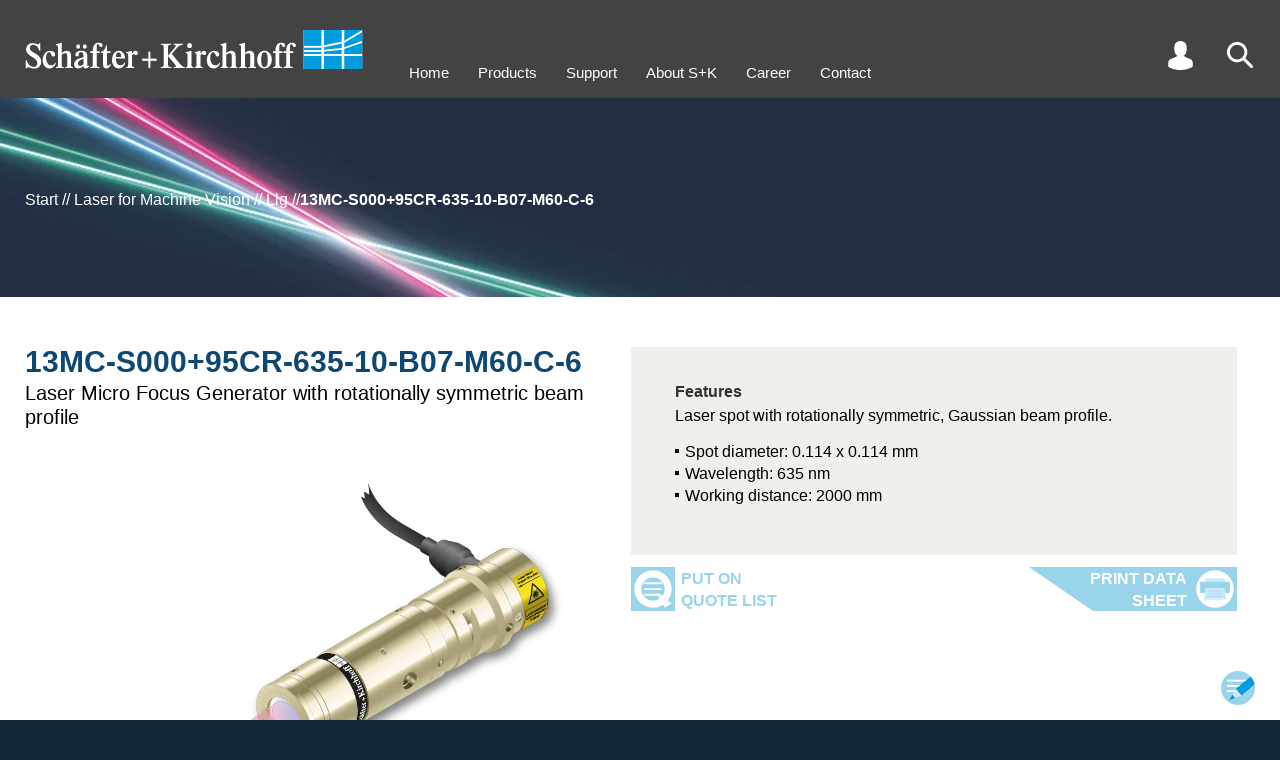

--- FILE ---
content_type: text/html
request_url: https://www.sukhamburg.com/products/details/13MC-S000_95CR-635-10-B07-M60-C-6
body_size: 21961
content:
<!doctype html>
<html lang="en">
<head>
<meta charset="utf-8">
<title>

Laser Micro Focus Generator with rotationally symmetric beam profile

 by Sch&auml;fter + Kirchhoff - 13MC-S000+95CR-635-10-B07-M60-C-6

</title>
<meta name="description" content="Learn about the features of the 13MC-S000+95CR-635-10-B07-M60-C-6 laser diode beam source, including Gaussian intensity distribution, integrated electronics, adjustable working distance, and modulation input controls.">
<meta name="viewport" content="width=device-width,initial-scale=1">
<meta name="format-detection" content="telephone=no">
<meta name="google-site-verification" content="GruT7zNzqAF5LKKrtcw-CC7B71-PCdjlzTIzenNolEw" />
<style>#tools .search .submit,.inner.search .submit{text-align:right;max-width:100%}#tools .search .submit button:before,.inner.search .submit button:before{top:0;background-image:url(/onTEAM/layout/img/buttonleft.svg);background-size:38px 26px;content:""}.detailtab.orderoptions,.produkttabelle{overflow-y:auto;-webkit-overflow-scrolling:touch;overflow-x:auto}.detailtab.orderoptions #produkttabelle thead th,.tabelle table thead tr:last-child td{border-bottom:1px solid #000;padding:4px 2px 8px}.filtertable #confoff,.filtertable #confon{z-index:2;width:20px;height:40px;position:absolute}#infolayer,#suggest .suggestion.on,#suggest .suggestion:hover,.detailtab.orderoptions tr td.sphover,.detailtab.orderoptions tr th.sphover,.detailtab.orderoptions tr:hover td,.filtertable .zeile.fiberoptions .fiberoption:hover,.outer.grau,.produkttabelle tr:hover td,tr.compare td{background-color:#e9eef1}#contact,#up{right:calc(50% - 720px);background-position:top 5px right 5px;background-size:34px 34px;z-index:5}html,html *{font-family:helvetica,Arial,sans-serif}#intro .slidercontainer .slide1:after,h2{line-height:2.7rem;text-transform:uppercase}#infolayer .titel,#tools .search .submit button,.kachelfilter .titel,.outer.customer .request button,h2,h3{text-transform:uppercase}#nav,.detailtab .klammer .l a,.detailtab.orderoptions #produkttabelle tbody td.center,.list .klammer .l a,.p404 p,.produkttabelle tbody td.center,.tabelle table th[align=center],.texttabelle table th[align=center]{text-align:center}#contactform table td,#tools a,#tools i,.filtertable .zeile td,.outer.customer .inner table td{vertical-align:top}#contact,#up,header{z-index:5}.detailtab.FAQ .klammern ul li>.tit:before,.detailtab.FAQ .klammern>ul>li>.tit:before{background-image:url(/onTEAM/layout/img/faqplus.svg)}.MathJax .math>span:last-Child{border-left-color:transparent!important}#tools .search .submit button,.inner.search .submit button{background-color:#69bee7;padding:0 8px;color:#fff;border:none;cursor:pointer;margin-top:4px}#tools .search,#tools .user .sub .pwd,.cartlist .customernav #cartlist,.customernav table .aktiv td.action a,.customernav table .aktiv td.action span,.detailhead .swiper.swiper-initialized .swiper-wrapper .slide .image,.detailtab.FAQ .klammern,.detailtab.FAQ .klammern li.open>.answer ul,.detailtab.FAQ .klammern li.open>ul,.detailtab.technotes .klammern,.detailtab.technotes .klammern li.open>ul,.doclist .customernav #doclist,.filter .produkttabelle .tabelle,.filtertable .undef .noresult,.filtertable label.info span.confinfo.on div,.filtertable label.info:hover span.confinfo,.filtertable.d #detailsoff,.hideconf .filtertable #confon,.login #tools .user .sub .customer,.login #tools .user .sub .logout,.login .tabs .downloaditem.customer,.produktlinks .produktlinks table thead.fixed,.requestlist .customernav #requestlist,.scroll2 #up,.tech li.open>ul{display:block}#contactform input.submit,#intro .swiper .slide .bgimage.mobil,#intro .swiper .swiper-wrapper .slide,#tools .cart,#tools .lang:empty,#tools .user .sub .customer,#tools .user .sub .logout,.customernav #cartlist,.customernav #requestlist,.detailtab.FAQ .klammern ul ul,.detailtab.FAQ .klammern>ul>li .answer,.detailtab.FAQ ul li:before,.detailtab.technotes .klammern li.open>a .text,.detailtab.technotes .klammern ul ul,.detailtab.technotes ul li:before,.disabled input[type=range],.filterselection:empty,.filtertable #detailsoff,.filtertable .fiberoptions.selected table,.filtertable .multiselectcontainer .multiselectval,.filtertable .noresult,.filtertable .off,.filtertable .zeile.fiberoptions .fiberoption div.leveldisp,.filtertable .zeile.fiberoptions .fiberoption div.wav,.filtertable .zeile.fiberoptions .options .off,.filtertable.d #detailson,.filtertable.detailfilter.d #detailsoff,.grid .off,.grid dd div,.grid:empty,.hideconf .filtertable #confoff,.login #tools .user .sub #login,.login #tools .user .sub .pwd,.login #tools .user .sub .reg,.login .tabs .downloaditem.preview,.login .tabs .r.guest,.menu,.messestand.banner .info,.messestand>.inner .slider .slide.h .beschreibung,.messestand>.inner .slider .slide.q .beschreibung,.messestand>.inner .slider .slide:hover~#pfad,.mydata input.submit,.outer.customer .inner:empty,.outer.customer .request:empty,.outer.konfigurator .details,.outer.off,.produkttabelle .tabelle,.tabs .downloaditem.customer,.tabs [role=tabpanel][hidden],.tech li.open>a .text,.tech ul ul,body.search #tools .search,tr.off{display:none}#page,.filtertable .fiberoptions .select.on .options{display:flex}#tools .search .sub{display:none;position:absolute;right:0;top:40px;width:200px}#tools .search input{line-height:2rem;font-size:1.6rem;width:100%;padding:0 6px}#tools .search .submit button{position:relative;line-height:20px;font-size:14px}#tools .search .submit button:before{position:absolute;left:-29px;width:29px;height:20px}#suggest{display:none;cursor:pointer;position:relative;left:0;background:#fff;width:100%}#suggest .suggestion{padding:2px 6px}footer b{background-image:url(/icon/logo-icon.svg)!important}.inner.search h2{margin-bottom:16px}.inner.search #q{width:500px;line-height:2.4rem;font-weight:700;padding-left:6px;font-size:1.6rem;max-width:100%}.inner.search #suggest{z-index:1;border:1px solid #000;width:500px;position:relative;max-width:100%}.inner.search .submit{width:500px}.inner.search .submit button{position:relative;line-height:26px;font-size:16px}.inner.search .submit button:before{position:absolute;left:-37px;width:38px;height:26px}.filterselection{padding:12px 0 16px}.filterselection .item{display:inline-block;line-height:30px;margin-right:20px;padding-left:22px;position:relative;cursor:pointer;font-size:1.4rem}.filterselection .item span{font-weight:700;padding-right:6px}.filterselection .item span:after{content:":"}.filterselection .item:before{position:absolute;content:"";left:0;top:6px;width:16px;height:16px;background-image:url(/onTEAM/layout/img/icon_filter-an.svg);background-size:contain}.produkttabelle{position:relative;max-height:calc(100vh - 200px)}.filtertable .zeile.fiberoptions .fiberoption,.produkttabelle tbody tr{cursor:pointer}.produkttabelle tbody td,.produkttabelle thead th{font-size:14px}#contactform div.submit,.detailtab.orderoptions #produkttabelle tbody td.right,.outer.customer .request div,.produkttabelle tbody td.right,.tabelle table th[align=right],.texttabelle table th[align=right]{text-align:right}.produkttabelle tbody td span{font-size:11px}.produkttabelle tbody td:first-child{color:#009ee0;position:relative}#contact,#infolayer,#up{position:fixed}.detailtab.orderoptions #produkttabelle tbody td:first-child em,.produkttabelle tbody td:first-child em{font-style:normal;display:inline-block;padding-right:24px}.detailtab.orderoptions #produkttabelle tbody td:first-child em span,.produkttabelle tbody td:first-child em span{position:absolute;top:6px;right:6px;width:16px;height:16px;cursor:pointer;background-image:url(/onTEAM/layout/img/lastorder.svg);background-size:contain;transform:scaleY(-1)}.produkttabelle th{background-color:#fff}.produkttabelle th.compare{padding-left:4px;background:#e9eef1;color:#0f4773}.produkttabelle th.compare.on{background:#0f4773;color:#fff;cursor:pointer}.produkttabelle td{white-space:nowrap;background-color:#fff}.produkttabelle .info{margin-top:4px;padding-left:30px;height:20px;background-image:url(/onTEAM/layout/img/info-Button.svg);background-size:contain;background-repeat:no-repeat;background-position:left center}#tools,#tools a,#tools i,.filterelement.reglercontainer{height:30px}#intro #pfad .paththispage,.detailtab .folgeprodukt,.detailtab.orderoptions .kreuz tr td:first-child,.produktlinks table thead tr:first-child td,.texttabelle table td.bold,tr.diff td{font-weight:700}.detailtab.orderoptions{position:relative}.detailtab.orderoptions tbody th:first-child,.detailtab.orderoptions thead th:first-child{z-index:3;position:-webkit-sticky;position:sticky;left:0;border-right:1px solid #000;padding-right:10px;background-color:#fff}.detailtab.orderoptions tbody td:first-child{position:-webkit-sticky;position:sticky;left:0;border-right:1px solid #000;background-color:#fff}.detailtab.orderoptions tbody td:nth-child(2),.listsubtit{padding-left:10px}.detailtab.orderoptions tbody td:first-child[colspan]:not([colspan="1"]){border-right:none}.detailtab.orderoptions tr td.hover{background-color:#d3dde3}.produktlinks table thead.fixed{position:fixed;top:96px;display:none;padding-top:14px;background-color:#fff;overflow:hidden}.produktlinks .produktlinks table thead.normal{visibility:hidden}.produktlinks .produktlinks table thead.fixed .sticky{box-shadow:-160px 0 0 #fff,-320px 0 0 #fff}.detailtab.orderoptions h2{position:sticky;left:0}.filtertable .filterelement,.filtertable td.info,.list .klammer .l,.outer.customer,.outerregler{position:relative}.detailtab.orderoptions .produktlinks{margin-top:30px}.detailtab.orderoptions tr:hover td{background-color:#e9eef1!important}.detailtab.orderoptions thead td:first-child{position:-webkit-sticky;position:sticky;left:0;border-right:1px solid #000;background-color:#fff;width:200px}.produktlinks table td{text-align:center;white-space:nowrap;padding:2px 3px}.produktlinks table thead td:first-child{text-align:left;font-weight:700}.produktlinks table tbody td:first-child{text-align:right;padding-right:28px}.detailtab.orderoptions #produkttabelle{margin-top:30px;border-collapse:collapse}.detailtab.orderoptions #produkttabelle thead th{font-size:14px}.detailtab.orderoptions #produkttabelle td{font-size:14px;white-space:nowrap;padding:4px 2px}.detailtab.FAQ .klammern>ul>li li .tit,.detailtab.orderoptions #produkttabelle tbody td:first-child,.filtertable .multiselectcontainer .all.selected,.filtertable .multiselectcontainer .option.selected,.filtertable .zeile.fiberoptions .fiberoption.selected div,.filtertable input[type=checkbox]:checked+span,.filtertable input[type=radio]:checked+span,.kachelfilter input[type=checkbox]:checked+span,.kachelfilter input[type=radio]:checked+span{color:#009ee0}.disabled p,.filtertable .fiberoptions td.disabled,.filtertable .multiselectcontainer .option.zeroresult,.firma,.tabs .downloaditem.preview{color:#999}input[type=range]{-webkit-appearance:none;background:0 0;top:20px;height:0;margin:0;width:50%;position:absolute;min-width:13px}#infolayer .titel,.filtertable h2{padding-left:54px;background-size:40px}.filtertable h2,.outer.customer .inner h2{margin-bottom:24px;background-repeat:no-repeat}input[type=range]::-webkit-slider-thumb{-webkit-appearance:none;height:16px;width:12px;border:none;border-radius:0;background-size:cover;cursor:pointer}.filtertable .fiberoptions .selectdisplay:focus,input[type=range]:focus{outline:0}input[type=range]::-ms-track{width:100%;cursor:pointer;background:red;border-color:transparent;color:transparent}input[type=range].reglermin::-webkit-slider-thumb{background-image:url(/onTEAM/layout/img/reglermin.svg)}.reglercontainer.reverse input[type=range].reglermin::-webkit-slider-thumb{background-image:url(/onTEAM/layout/img/reglermax.svg)}input[type=range].reglermax::-webkit-slider-thumb{background-image:url(/onTEAM/layout/img/reglermax.svg);background-repeat:no-repeat}.reglercontainer.reverse input[type=range].reglermax::-webkit-slider-thumb{background-image:url(/onTEAM/layout/img/reglermin.svg)}input[type=range]::-moz-range-thumb{height:16px;width:12px;border:none;border-radius:0;background-size:cover;cursor:pointer}input[type=range].reglermin::-moz-range-thumb{background-image:url(/onTEAM/layout/img/reglermin.svg);background-color:transparent}.reglercontainer.reverse input[type=range].reglermin::-moz-range-thumb{background-image:url(/onTEAM/layout/img/reglermax.svg);background-color:transparent}input[type=range].reglermax::-moz-range-thumb{background-image:url(/onTEAM/layout/img/reglermax.svg);background-color:transparent;background-repeat:no-repeat}.reglercontainer.reverse input[type=range].reglermax::-moz-range-thumb{background-image:url(/onTEAM/layout/img/reglermin.svg);background-color:transparent}input[type=range]::-ms-thumb{height:16px;width:12px;border:none;border-radius:0;background-size:cover;cursor:pointer}input[type=range].reglermin::-ms-thumb{background-image:url(/onTEAM/layout/img/reglermin.svg)}.reglercontainer.reverse input[type=range].reglermin::-ms-thumb{background-image:url(/onTEAM/layout/img/reglermax.svg)}input[type=range].reglermax::-ms-thumb{background-image:url(/onTEAM/layout/img/reglermax.svg)}.reglercontainer.reverse input[type=range].reglermax::-ms-thumb{background-image:url(/onTEAM/layout/img/reglermin.svg)}.disabled .displaymax,.disabled .displaymin{border-color:#999}input[type=range].single{width:calc(100% - 12px)}#intro .swiper .slide.bgcolor.right .content .image,#intro .swiper .slide.left .content,#intro .swiper .slide.right .background,input[type=range].reglermin{left:0}#intro .swiper .slide.bgcolor.left .content .image,#intro .swiper .slide.left .background,#intro .swiper .slide.right .content,input[type=range].reglermax{right:0}.reglercontainer.reverse input[type=range]{direction:rtl}.reglercontainer.reverse input[type=range].reglermin{right:0;left:auto}.reglercontainer.reverse input[type=range].reglermax{left:0;right:auto}#contactform table,#contactform table input,#contactform table select,.inputcontainer img,.klammer img,.list .klammern .klammer,.outer.customer .inner table,.outer.customer .inner table input,.outer.customer .inner table select,.pdfslider .swiper-slide img,.tabs img,.textbild .spalten img,video{width:100%}.kachelfilter:before,.outer.konfigurator:before{background-image:url(/onTEAM/layout/img/tabgrau.svg);background-position:right top;width:216px;content:""}#contactform table td:first-child,.outer.customer .inner table td:first-child{width:30%}#contactform table input[type=radio],.outer.customer .inner table input[type=radio]{width:auto}#contactform table textarea,.outer.customer .inner table textarea,.outer.customer .request textarea{width:100%;height:200px}.dottedtable .tr.hinweis,.outer.list .listnav{margin-top:12px}.outer.customer{margin-top:0!important;transition:.2s;background-color:#fff}.outer.customer.data{margin-bottom:60px}.outer.customer .inner,.outer.konfigurator .inner{background-color:#e9eef1;padding:12px}.outer.customer .inner h2{line-height:30px;padding:15px 0 15px 60px;background-image:url(/onTEAM/layout/img/icon-user-blau.svg);background-position:left 8px;background-size:44px}.outer.customer .request{margin-top:20px;border:1px solid #000;padding:12px}.detail .outer.konfigurator,.outer.konfigurator{margin-top:0!important;transition:.2s;margin-bottom:60px}.outer.customer .request h3{margin-bottom:10px}.outer.customer .request button{position:relative;border:none;line-height:52px;font-weight:700;font-size:16px;background-color:#99d4ea;color:#fff;padding:0 56px 0 8px;cursor:pointer;background-image:url(/onTEAM/layout/img/to-send_Icon_weiss.svg);background-repeat:no-repeat;background-position:right center;background-size:44px 44px;border-right:4px solid #99d4ea}.outer.customer .request button:before{position:absolute;content:"";left:-76px;top:0;width:76px;height:52px;background-image:url(/onTEAM/layout/img/buttonlefthell.svg);background-size:76px 52px}.outer.customer button.aktion{transform:translateY(100%);position:absolute;right:14px;border:none;line-height:26px;font-size:16px;background-color:#69bee7;color:#fff;padding:0 30px 0 8px}.outer.customer button.aktion:before,button.customerbutton:before{position:absolute;content:"";left:-38px;top:0;width:38px;height:26px;background-image:url(/onTEAM/layout/img/buttonleft.svg);background-size:38px 26px}.outer.konfigurator{top:-48px;position:relative}.detail .outer.konfigurator{top:0;position:relative}.outer.konfigurator:before{position:absolute;top:-35px;height:35px;left:25px}.detailtab.desc .clear,.outer.konfigurator .farben{clear:both}.hideconf .outer.konfigurator .inner{padding-top:12px}.outer.filterselection,.outer.produkttabelle{top:-48px}.detail .outer.produkttabelle{top:0}.filtertable #confoff{top:20px;right:20px;background-image:url(/onTEAM/layout/img/confoff.svg);cursor:pointer}.filtertable #confon{top:90px;left:22px;background-image:url(/onTEAM/layout/img/confon.svg);cursor:pointer;display:none}.filtertable #detailsoff,.filtertable #detailson{position:absolute;right:30px;margin:10px 0 20px;width:40px;height:20px;cursor:pointer;top:0}.filtertable .zeile{transition:opacity .2s .2s;opacity:1;margin-bottom:4px;padding:2px 3px 3px;position:relative;clear:both}.hideconf .filtertable .zeile{transition:opacity;opacity:0}.customernav table td.check,.filtertable .zeile td.nowrap,.hideconf .filtertable .zeile td,table.breit td{white-space:nowrap}.filtertable.d .details{display:block;height:auto}.filtertable #detailson{background-image:url(/onTEAM/layout/img/detailson.svg)}.filtertable #detailsoff{background-image:url(/onTEAM/layout/img/detailsoff.svg)}.filtertable h2{line-height:60px;background-image:url(/onTEAM/layout/img/icon-konfigurator-1.svg);background-position:left}.filtertable h2.small{margin-bottom:0;background:0 0;padding-left:0;font-size:1.2em}.filtertable .zeile.schalter{margin-top:30px;margin-bottom:12px}.filtertable .zeile table{width:100%;border-collapse:collapse}.filtertable .zeile td{width:16.666%;padding-left:0}.filtertable span.confinfo,.filtertable span.confplus{width:20px;height:20px;background-size:contain;cursor:pointer;background-image:url(/onTEAM/layout/img/info-Button.svg)}.filtertable .zeile td.col1{width:140px}.filtertable .zeile td.col1a{width:120px}.filtertable .zeile td.col2{width:calc(50% - 140px)}.filtertable .zeile td.col2a{width:calc(50% - 122px)}.filtertable .zeile td.col1span2,.filtertable .zeile td.span3{width:50%}.filtertable .zeile td.span4{width:calc(100% - 140px)}#nav li,.detailhead .slidercontainer .slick-dots li,.detailhead .swiper .slick-dots li,.filtertable .zeile td span{display:inline-block}.filtertable .zeile td #levelcontainer{line-height:30px}.filtertable .zeile td.info,button.customerbutton:last-child{padding-right:30px}.filtertable div.info,.filtertable h3.info,.filtertable p.info{display:inline-block;padding-right:30px;position:relative}.filtertable span.info{display:inline-block;padding-right:30px}.filtertable span.confplus{display:inline-block}.filtertable span.confinfo{position:absolute;top:0;right:0}.detailhead .konfiglink a:before,.kachelfilter .filterby h2,.tablist .konfiglink a:before{background-image:url(/onTEAM/layout/img/icon-konfigurator-1.svg)}.filtertable label.info span.confinfo div{display:none;position:absolute;bottom:15px;right:5px;width:150px;padding:4px;height:50px;background-color:#fff;border:1px solid #000}#infolayer{border:1px solid #000;left:calc(50% - 250px);z-index:4;padding:30px;margin:auto;width:500px;top:100px}#infolayer .titel{color:#0f4773;font-size:1.5em;font-weight:700;margin-bottom:16px;line-height:40px;background-image:url(/onTEAM/layout/img/info-Button.svg);background-repeat:no-repeat;background-position:left top}#content .inner p a,#content .text a,#content td a,#infolayer .content a,.detailhead .produkteigenschaften .text a,.list .klammern .klammer a,.tabs a,.tech .technote a,main .block a{color:#009ee0;text-decoration:none}#infolayer .close{position:absolute;right:10px;top:10px;font-size:2.5em;color:#0f4773;cursor:pointer}#infolayer ul,.detailtab ul,.produkteigenschaften ul,.produktliste ul,main .block ul,main .inputcontainer ul{margin:14px 0}#infolayer ul li,.detailtab ul li,.dot,.produkteigenschaften ul li,.produktliste ul li,main .block ul li,main .inputcontainer ul li{padding-left:10px;position:relative}#infolayer ul li:before,.detailtab ul li:before,.produkteigenschaften ul li:before,.produktliste ul li:before,main .block ul li:before,main .inputcontainer ul li:before{content:" ";position:absolute;width:4px;height:4px;background-color:#000;left:0;top:8px}#infolayer ul li sup,.detailtab ul li sup,.produkteigenschaften ul li sup,.produktliste ul li sup,main .block .slidercontainer ul li sup,main .block ul li sup,main .inputcontainer ul li sup{vertical-align:top;position:relative;top:-4px}.filtertable .undef input{border:2px solid red}.filtertable #datenbankllg{margin-right:20px}.reglercontainer{position:relative;padding:0 52px}.marker,.skala{position:absolute;height:12px}.zusatz{margin-top:4px}.filtertable span.titel,.zusatz label{display:inline-block;margin-right:20px}.filtertable label.disabled,.filtertable label.zeroresult,.kachelfilter label.disabled{color:#aaa}.filtertable label.zeroresult span{color:#aaa!important}.skala{left:12px;right:12px;top:6px;background-color:#fff}.marker{top:0;background-color:#0f4773;min-width:1px}.displaymax,.displaymin{height:20px;width:54px;border:1px solid #000;padding-left:3px;padding-right:3px;position:absolute;line-height:20px;font-size:1.5rem;top:3px}.marker.rot1{background-color:#c00}.marker.gruen1{background-color:#090}.marker.blau1{background-color:#00c}.displaymin{left:0;text-align:right;background-color:#fff}.displaymax{right:0;text-align:left;background-color:#fff}.reglercontainer.reverse .displaymin{left:auto;right:0;text-align:left}.reglercontainer.reverse .displaymax{right:auto;left:0;text-align:right}.farben label{display:inline-block;margin-right:24px}.filtertable input,.filtertable select,.kachelfilter input,.kachelfilter select{font-size:1.5rem}.filtertable input[type=checkbox],.filtertable input[type=radio],.kachelfilter input[type=checkbox],.kachelfilter input[type=radio]{position:absolute;left:-10000px}.filtertable .multiselectcontainer span,.filtertable input[type=checkbox]+span,.filtertable input[type=radio]+span,.kachelfilter input[type=checkbox]+span,.kachelfilter input[type=radio]+span{display:inline-block;padding-left:22px;position:relative}.filtertable .fiberoptions span.usefiber:before,.filtertable .multiselectcontainer span:before,.filtertable input[type=checkbox]+span:before{position:absolute;left:0;top:3px;content:"";width:15px;height:15px;box-sizing:border-box;border:1px solid #009ee0}.filtertable .fiberoptions.selected span.usefiber:before,.filtertable .multiselectcontainer span.selected:before,.filtertable input[type=checkbox]:checked+span:before{background-image:url(/onTEAM/layout/img/icon_checkbox.svg);background-position:center;background-repeat:no-repeat}.outer.illu.faseroptik h2:after,.outer.illu.faseroptik:after{background-image:url(/onTEAM/layout/img/icon-faseroptik-0.svg)}.filtertable input[type=radio]+span:before,.kachelfilter input[type=checkbox]+span:before,.kachelfilter input[type=radio]+span:before{position:absolute;left:0;top:3px;content:"";width:15px;height:15px;box-sizing:border-box;border:1px solid #009ee0;border-radius:10px}.customernav table .aktiv td.check:before,.filtertable input[type=radio]:checked+span:before,.kachelfilter input[type=checkbox]:checked+span:before,.kachelfilter input[type=radio]:checked+span:before{border:5px solid #009ee0}.filtertable .disabled span{cursor:url(/onTEAM/layout/img/icon_nicht-auswaehlbar.svg),auto}.filtertable .disabled .info>span{cursor:default}.filtertable .disabled input[type=checkbox]+span:before,.filtertable .disabled input[type=radio]+span:before{border-color:#aaa}.filtertable .disabled input[type=checkbox]:checked+span:before,.filtertable .disabled input[type=radio]:checked+span:before{border-color:#009ee0}.filtertable .multiselectcontainer td{text-align:left;cursor:pointer}.filtertable .fiberoptions.disabled span.usefiber,.filtertable .multiselectcontainer .option.disabled{color:#999;cursor:url(/onTEAM/layout/img/icon_nicht-auswaehlbar.svg),auto}.filtertable .zeile.fiberoptions .fiberoption div{display:inline-block;padding:0 10px}.filtertable .zeile.fiberoptions .fiberoption div.code{width:calc(50% - 80px)}.filtertable .zeile.fiberoptions .fiberoption div.nae2{width:calc(50% - 20px)}.filtertable .zeile.fiberoptions .fiberoption div.level{text-align:right;width:100px}.filtertable .fiberoptions span.usefiber{display:inline-block;padding-left:22px;position:relative;cursor:pointer}.filtertable .fiberoptions.disabled span{cursor:auto}.filtertable .fiberoptions .select{display:none;margin-top:12px;position:relative}.filtertable .fiberoptions .selectdisplay{width:100%;text-align:left;line-height:20px;background-color:#fff;border:1px solid #767676;padding:0 4px;position:relative;cursor:pointer;font-size:1.5rem}.filtertable .fiberoptions .selectdisplay:hover{border-color:#000}.filtertable .fiberoptions .selectdisplay:after{content:"";position:absolute;right:7px;top:5px;width:5px;height:5px;border-width:2px 2px 0 0;border-color:#000;border-style:solid;transform:rotate(135deg)}.filtertable .fiberoptions .selectdisplay span{font-size:1.5rem;padding-right:10px}.filtertable .fiberoptions.selected .select{display:block;z-index:1}.filtertable .fiberoptions .options{display:none;flex-direction:column;position:absolute;top:22px;left:0;width:100%;background-color:#fff;box-shadow:1px 0 4px 0 #555}.filtertable .fiberoptions .select.lambda .options{flex-direction:column-reverse}.kachelfilter{background-color:#e9eef1;margin-bottom:-30px}.kachelfilter:before{position:absolute;top:-35px;height:35px;left:0}#content .meldung,#tools a,.k404 .image{background-position:center}.kachelfilter .filterby{float:left;width:calc(20% - 25px);margin:9px 9px 9px 16px;position:relative;height:108px}.kachelfilter .filterby h2{margin-bottom:0;line-height:40px;font-size:1.8rem;padding-left:42px;background-repeat:no-repeat;background-position:left;background-size:30px}.kachelfilter .parameter{float:left;width:20%;margin:9px 0;position:relative;height:108px}.kachelfilter label{margin-left:0;display:block}.kachelfilter .clear{clear:left}.kachelfilter .titel{font-weight:700;color:#0f4773;line-height:40px;font-size:1.8rem}.kachelfilter .disabled input[type=checkbox]:checked+span,.kachelfilter .disabled input[type=radio]:checked+span{color:#78c8ff}.kachelfilter .disabled input[type=checkbox]+span:before,.kachelfilter .disabled input[type=checkbox]:checked+span:before,.kachelfilter .disabled input[type=radio]+span:before,.kachelfilter .disabled input[type=radio]:checked+span:before{border-color:#78c8ff}.pdfslider{margin:50px 0 100px;position:relative;max-width:1000px}.k404,.texttabelle h3+table{margin-top:24px}.pdfslider .swiper-pagination{position:absolute;bottom:-20px!important}.pdfslider .swiper-next,.pdfslider .swiper-prev{bottom:-70px;position:absolute;background-image:url(/onTEAM/layout/img/button-up.svg);width:44px;height:44px;background-repeat:no-repeat;background-size:contain;cursor:pointer}.pdfslider .swiper-prev{transform:rotate(270deg);left:calc(50% - 64px)}.pdfslider .swiper-next{transform:rotate(90deg);left:calc(50% + 20px)}#content .meldung{display:block!important;margin-left:20px;margin-top:20px;padding:100px 40px 0;min-height:60px;float:left;background-image:url(/onTEAM/layout/img/info-Button.svg);background-size:400px;background-repeat:no-repeat;height:460px}#content .meldung h2,.mydata .listnav{margin-bottom:20px}.hideconf .outer.konfigurator{width:90px;overflow:hidden}.hideconf .outer.filterselection{width:calc(100% - 105px)}.hideconf .outer.produkttabelle{width:calc(100% - 130px)}.hideconf .outer.produkttabelle .inner{max-width:2000px}.p404 #content{margin-top:270px}.p404 #content .inner{width:640px;max-width:100%}#contact:hover:after,#up:hover:after{line-height:20px;width:60px;text-align:right;font-weight:700;color:#fff}.k404:before,.klammern .klammer:before,.produktliste .klammer .l:before{content:"";position:absolute;height:100%;top:0;left:0;width:10%;border-width:1px 0 1px 1px;border-color:#000;border-style:solid}.k404:after,.klammern .klammer:after,.produktliste .klammer .l:after{content:"";position:absolute;height:100%;top:0;right:0;width:10%;border-width:1px 1px 1px 0;border-color:#000;border-style:solid}.outer.illu.faseroptik:after,.outer.illu.lasermodule:after{content:"";right:30px;bottom:30px;width:740px;height:740px}.k404{position:relative;margin-bottom:40px}.k404 .image{padding-top:50%;background-image:url(/onTEAM/layout/img/error-404_Icon.png);background-size:contain;background-repeat:no-repeat}.p404 p{font-weight:700;font-size:2.6rem}#nav a,.grid dt{font-size:1.5rem}@media only screen and (min-width:1700px){.outer.customer,.outer.konfigurator{width:33%;margin-top:12px;float:left}.outer.customer{clear:left;padding-right:20px}.outer.konfigurator{padding-right:0}.outer.produkttabelle{float:left;width:calc(67% - 30px);margin:0 0 0 25px;padding:0}.outer.filterselection{float:left;width:calc(67% + 15px);margin:0 0 0 -20px}.outer.list{position:absolute!important;width:calc(67% - 30px);right:8px;margin:0 0 0 5px;padding:0}.mydata .outer.list{position:relative!important}}@media only screen and (max-width:4250px){.filterselection{position:sticky;left:0}.produkttabelle table{width:1314px}.produkttabelle thead{position:relative;z-index:1;position:-webkit-sticky;position:sticky}.produkttabelle thead th{position:-webkit-sticky;position:sticky;top:0}.outer.list{float:right;right:8px;width:calc(67% - 10px);margin:0 0 60px 2px;padding:0}}@media only screen and (max-width:1700px){.outer.customer{clear:left;float:left;width:580px;padding-right:20px;margin-top:12px}.outer.konfigurator{float:left;width:560px;padding-right:0;margin-top:12px}.outer.produkttabelle{float:left;width:calc(100% - 590px);margin:0 0 0 25px;padding:0}.outer.filterselection{float:left;width:calc(100% - 540px);margin:0 0 0 -20px}.outer.filterselection .item{line-height:22px}.outer.filterselection .item:before{top:3px}.outer.list{right:8px;width:calc(100% - 590px);margin:0 0 60px 2px;padding:0}}@media only screen and (max-width:1000px){.outer.customer{float:none;width:100%;z-index:2;max-width:100%;padding-bottom:10px;order:1;padding-right:25px}.outer.customer.data{order:3;margin-bottom:0}.outer.konfigurator{position:absolute;float:left;width:560px;z-index:5;max-width:100%}.outer.produkttabelle{margin:0 0 0 25px;padding:0;float:left;width:calc(100% - 98px);left:68px}body.filet .outer.produkttabelle{height:calc(100vh - 200px)}.outer.filterselection{float:left;width:calc(100% - 98px);left:72px}.outer.list .inner,.outer.produkttabelle .inner{max-width:2000px}.mydata{display:flex;flex-flow:column}.outer.list{float:none;width:calc(100% - 50px);margin-left:25px;margin-bottom:0;order:2}.outer.list .listnav{padding:0 12px}.outer.list .inner .klammer{margin:12px}}@media only screen and (min-width:1384px){.inner .element{width:calc(55% + 30px)}.inner .element h1{font-size:50px;line-height:60px}}@media only screen and (min-width:1200px){.produkttabelle thead th:first-child{z-index:3;position:-webkit-sticky;position:sticky;left:0;border-right:1px solid #000;padding-right:10px}.produkttabelle tbody td:first-child{position:-webkit-sticky;position:sticky;left:0;border-right:1px solid #000}.produkttabelle thead th:last-child{z-index:3;position:-webkit-sticky;position:sticky;right:0;border-left:1px solid #000;padding-right:10px}.produkttabelle tbody td:last-child{position:-webkit-sticky;position:sticky;right:0;border-left:1px solid #000}}@media only screen and (max-width:1250px) and (min-width:800px){.produkttabelle tbody td:nth-child(2),.produkttabelle thead th:nth-child(2){padding-left:10px}}table.breit{width:1314px}*{box-sizing:border-box}.outer,.outerfiber{padding:0 25px}.inner{position:relative;max-width:1334px;margin-left:auto;margin-right:auto}.inner:after{content:"";display:table;width:100%}.firma{font-size:3rem;line-height:3.2rem;margin-top:36px}#up{display:none;bottom:56px;width:44px;height:44px;background-repeat:no-repeat;background-image:url(/onTEAM/layout/img/button-up.svg);cursor:pointer}#contact:hover,#up:hover{width:140px;background-color:#69bee7}#up:hover:after{content:"BACK TO TOP";position:absolute;top:3px;left:24px}#contact{bottom:10px;width:44px;height:44px;background-repeat:no-repeat;background-image:url(/onTEAM/layout/img/button-contact.svg);cursor:pointer}#contact:hover:after{content:"CONTACT";position:absolute;top:14px;left:14px}#intro .slidercontainer .slide1:after{content:"BACK TO TOP";position:absolute;font-weight:700;color:#fff;margin-bottom:60px}html{font-size:62.5%;background-color:#0f2639;min-width:320px}.grid dt,body{background:#fff}body{margin:0;font-size:1.6rem;line-height:2.2rem}#intro .swiper .onyx .content .bg,.outer.illu.onyx,header{background-color:#434343}dd,dt,h1,h2,h3,ol,p,ul{list-style:none;margin:0;padding:0}h1,h2{margin-bottom:20px;color:#0f4773}h1{font-size:3rem;line-height:3rem}h2+.inputcontainer{margin-top:-40px}h3{color:#0f4773;font-size:14px}img{border:none}.inputcontainer .item .l,.l{float:left;width:calc(50% - 9px)}.detailhead .action .print,.detailhead .action .store,.inputcontainer .item .r,.r{float:right;width:calc(50% - 9px)}.rx{float:right;width:calc(50% + 9px)}.dot:before{content:"";position:absolute;left:0;top:7px;width:4px;height:4px;background-color:#000}.bunter{margin-top:8px}#page{min-height:100vh;flex-direction:column}#intro,footer,header{background-repeat:no-repeat;background-position:center top;position:relative}header{position:fixed;top:0;left:0;width:100%;height:98px;flex-shrink:0}#logo{position:absolute;top:30px;left:0}#tools,#tools .user .sub{top:40px;position:absolute}#nav{transform:translateY(61px);font-size:1.8rem}#nav li+li{margin-left:24px}#nav a{display:block;color:#fff;text-decoration:none}#nav a:focus,#nav a:hover{text-decoration:underline;outline:0}#tools{right:0}#tools .lang{margin-top:4px;color:#fff;font-size:1.8rem}#tools li{float:left}#tools li+li,.detailtab.FAQ .klammern li.FAQ li.FAQ,.detailtab.technotes .klammern li.technote li.technote,.tech li.technote li.technote{margin-left:30px}#tools a{display:inline-block;min-width:30px;background-repeat:no-repeat}#tools i{display:inline-block;line-height:30px!important;color:#fff;margin-left:6px}#tools .user>a{background-image:url(/onTEAM/layout/img/icon-user.svg)}#tools .user .sub{display:none;left:-160px;background-color:#e9eef1;padding:10px;width:200px}#tools .user input{line-height:2rem;font-size:1.6rem;margin-bottom:6px}#tools .user .sub input[type=email],#tools .user .sub input[type=password],#tools .user .sub input[type=text]{width:100%;border:0}#tools .user input[type=submit]{line-height:2.2rem;border:none;margin-top:6px;cursor:pointer;width:100%;color:#fff;background-color:#0f4773}#tools .user .sub a,.produktliste .tit a{text-decoration:none;color:#009ee0}#tools .user .sub #login{margin-bottom:15px}#tools .user .sub #pwdneu{display:none;margin-bottom:15px}#tools .cart a{background-image:url(/onTEAM/layout/img/icon_request_obere-Leiste_neg.svg);background-size:contain}#tools .search a{background-image:url(/onTEAM/layout/img/icon-search.svg)}#tools .lang a{display:inline;color:#fff;text-decoration:none;font-size:1.8rem}#intro{margin-top:97px;height:425px;background-image:url(/onTEAM/layout/img/webp/bg-intro.webp);background-color:#11385f}body.zeilenkameras #intro{background-image:url(/onTEAM/layout/img/webp/bg-intro-cameras-425.webp)}body.faseroptik #intro{background-image:url(/onTEAM/layout/img/webp/bg-intro-fiberoptics-425.webp)}body.lasermodule #intro{background-image:url(/onTEAM/layout/img/webp/bg-intro-laser-425.webp)}body.scanner #intro{background-image:url(/onTEAM/layout/img/webp/bg-intro-scanner-425.webp)}.outer.illu{padding:80px 25px 50px;margin-top:60px;position:relative}#intro .swiper .pictonblue .content .bg,.outer.illu.pictonblue{background-color:#00aee7}#intro .swiper .indigo .content .bg,.outer.illu.indigo{background-color:#00416a}#intro .swiper .steelblue .content .bg,.outer.illu.steelblue{background-color:#4682b4}#intro .swiper .steelblue80 .content .bg,.outer.illu.steelblue80{background-color:#6b9bc3}#intro .swiper .prussianblue .content .bg,.outer.illu.prussianblue{background-color:#222e42}#intro .swiper .blue1 .content .bg,.outer.illu.blue1{background-color:#2a6ea2}#intro .swiper .blue2 .content .bg,.outer.illu.blue2{background-color:#257ec0}#intro .swiper .blue285 .content .bg,.outer.illu .blue285{background-color:#4691c9}#intro .swiper .orange .content .bg,.outer.illu.orange{background-color:#f9b342}#intro .swiper .tuerkis1 .content .bg,.outer.illu.tuerkis1{background-color:#68aeba}#intro .swiper .tuerkis2 .content .bg,.outer.illu.tuerkis2{background-color:#4d94a5}#intro .swiper .tuerkis280 .content .bg,.outer.illu.tuerkis280{background-color:#7bb0bc}#intro .swiper .alabaster .content .bg,.home .grid dd,.outer.illu.alabaster{background-color:#eef0eb}.outer.illu h2{margin-top:-3px;color:#fff;font-size:42px;width:320px;float:left;line-height:48px}.outer.illu h2:after{content:"";top:-32px;height:100px;position:absolute;background-size:contain;width:100px;left:-120px}.outer.illu div.desc{color:#fff;width:calc(100% - 558px);float:right;margin-right:220px}.outer.illu div.desc p{margin:0}.outer.illu .grid{margin-top:16px;padding-top:16px;position:relative;z-index:1}.outer.illu.faseroptik:after{position:absolute;background-repeat:no-repeat;background-size:cover;opacity:.3}.outer.illu.lasermodule h2:after,.outer.illu.lasermodule:after{background-image:url(/onTEAM/layout/img/icon-lasermodule-0.svg)}.outer.illu.faseroptik .grid>div:nth-child(9),.outer.illu.lasermodule .grid>div:nth-child(9){margin-left:347px}.outer.illu.lasermodule h2{width:352px}.outer.illu.lasermodule div.desc{width:calc(100% - 590px)}.outer.illu.lasermodule h2:after{top:-8px}.outer.illu.lasermodule{padding-top:40px}.outer.illu.lasermodule:after{position:absolute;background-repeat:no-repeat;background-size:cover;opacity:.3}.outer.illu.scanner:after,.outer.illu.zeilenkameras:after{right:-245px;width:490px;height:490px;content:"";position:absolute;bottom:30px;background-repeat:no-repeat;background-size:cover;opacity:.3}.outer.illu.zeilenkameras h2:after{top:-8px;background-image:url(/onTEAM/layout/img/icon-zeilenkameras-0.svg)}.outer.illu.zeilenkameras:after{background-image:url(/onTEAM/layout/img/icon-zeilenkameras-0.svg)}.outer.illu.scanner h2:after,.outer.illu.scanner:after{background-image:url(/onTEAM/layout/img/icon-scannersystems-0.svg)}.outer.illu.news,.outer.illu.scanner,.outer.illu.unternehmen,.outer.illu.zeilenkameras{padding-bottom:110px}.outer.illu.scanner h2:after{top:-8px}.outer.illu.news h2{color:#f9b342}.grid a.discontinued dd:after,.grid a.lastorder dd:after,.grid dd.discontinued:after,.grid dd.lastorder:after{color:#009ee0;text-align:center;line-height:50px;font-size:25px;top:calc(50% - 25px);height:50px;left:0;background-color:rgba(255,255,255,.6);text-transform:uppercase;font-weight:700;right:0}.outer.illu.news h2:after,.outer.illu.unternehmen h2:after{top:-8px;background-image:url(/onTEAM/layout/img/icon-neuheiten-0.svg)}.outer.illu.news:after,.outer.illu.unternehmen:after{content:"";position:absolute;right:30px;bottom:30px;width:412px;height:412px;background-repeat:no-repeat;background-size:cover;background-image:url(/onTEAM/layout/img/icon-neuheiten-0.svg);opacity:.3}#content,#intro .inner1,.grid>div{position:relative}@media only screen and (min-width:1920px){#intro{background-size:100% 425px}}.detail #intro,.schmal #intro,.search #intro,.technote #intro{height:200px}body.detail.zeilenkameras #intro,body.schmal.zeilenkameras #intro{background-image:url(/onTEAM/layout/img/webp/bg-intro-cameras-200.webp)}body.detail.faseroptik #intro,body.schmal.faseroptik #intro{background-image:url(/onTEAM/layout/img/webp/bg-intro-fiberoptics-200.webp)}body.detail.lasermodule #intro,body.schmal.lasermodule #intro{background-image:url(/onTEAM/layout/img/webp/bg-intro-laser-200.webp)}body.technote #intro{background-image:url(/onTEAM/layout/img/webp/bg-intro-technotes-200.webp)}body.schmal.scanner #intro{background-image:url(/onTEAM/layout/img/webp/bg-intro-scanner-200.webp)}#content{flex:1 0 auto}main{padding-bottom:60px}.grid{color:#fff;margin:48px -9px 0;clear:both}.grid>div{float:left;width:calc(25% - 18px);margin:9px 9px 29px;padding-top:193px}.grid .a,.grid a{position:absolute;width:100%;height:100%;top:0;display:block;color:#fff!important;text-decoration:none;overflow:hidden}.grid dt{position:absolute;bottom:0;width:100%;line-height:40px;height:40px;padding-left:23px;border:1px solid #e9eef1;color:#000}.detailhead .slidercontainer .slider .slide .image,.detailhead .swiper .swiper-wrapper .slide .image,.grid dd{height:calc(100% - 40px);background-repeat:no-repeat;background-position:center}.grid>div:hover dt{background:#0f4773;color:#fff;border:1px solid #0f4773}.grid dd{position:absolute;top:0;width:100%;background-color:#eef0eb;text-align:center}.grid dd img{width:auto;height:100%}.grid dd img[src="/onTEAM/layout/img/icon_platzhalter_hell.png"]{padding-top:2%;width:45.8181%;height:96%}.grid a.lastorder dd:after,.grid dd.lastorder:after{content:"Last Order";position:absolute}.detailhead.discontinued .slidercontainer .slider .slide .image,.detailhead.discontinued .swiper .swiper-wrapper .slide .image,.detailtab .klammer.discontinued .l,.grid a. discontinued dd,.grid dd.discontinued,.list .klammer.discontinued .l,.produktliste .klammer.discontinued .l{opacity:.6}.grid a.discontinued dd:after,.grid dd.discontinued:after{content:"Discontinued";position:absolute}div.zeilenkameras dd{background-image:url(/onTEAM/layout/img/img-zeilenkameras-8.png)}div.lasermodule dd{background-image:url(/onTEAM/layout/img/img-lasermodule-8.png)}div.faseroptik dd{background-image:url(/onTEAM/layout/img/img-faseroptik-8.png)}div.neuheiten dd{background-image:url(/onTEAM/layout/img/img-neuheiten-8.png)}main .block ul>ul{margin:0 0 0 14px}main .block .slidercontainer ul{margin:4px 0}main .block .slidercontainer ul li{padding-left:0}main .block .slidercontainer ul li:before{content:"";display:none}main .block .inhalt p,main .block .inputcontainer p,main .block .text p{text-align:justify}footer{display:none;flex-shrink:0}main .kachelcontainer{min-height:20px}.home #intro{padding:0!important}#intro .inner1{height:100%}#intro #pfad,#intro .titel{position:absolute;left:0;color:#fff}#intro .inner,#intro .swiper,#intro .swiper .swiper-wrapper,#intro .swiper .swiper-wrapper .slick-list,#intro .swiper .swiper-wrapper .slick-track{height:100%}#intro #pfad{top:92px}.messe #intro #pfad,.schmal #intro #pfad,.search #intro #pfad,.technote #intro #pfad{top:36px}#intro #pfad a{color:#fff;text-decoration:none}#intro .titel{top:156px;max-width:800px;padding-top:38px}.detail #intro .titel{top:116px}.schmal #intro .titel,.search #intro .titel,.technote #intro .titel{top:76px}#intro .titel h1{font-size:24px;line-height:24px;color:#fff;text-transform:uppercase}#intro .titel .rubrik{font-size:24px;color:#fff;text-transform:uppercase;font-weight:700}#intro .swiper.swiper-initialized .swiper-wrapper .slide{display:block;width:100%}#intro .swiper .swiper-arrow{width:10px;height:20px;cursor:pointer;z-index:1;background-size:contain}#intro .swiper .swiper-arrow.swiper-prev{display:inline-block;background-image:url(/onTEAM/layout/img/left_whitesmall.svg)}#intro .swiper .swiper-arrow.swiper-next{display:inline-block;background-image:url(/onTEAM/layout/img/right_whitesmall.svg)}#intro .swiper .swiper-pagination,.detailhead .swiper .nav .swiper-pagination{position:relative;display:inline-block;width:auto;left:auto;top:auto;bottom:auto;margin:0 8px}.detailhead.discontinued .slidercontainer:after,.detailhead.discontinued .swiper:after,.detailhead.lastorder .slidercontainer:after,.detailhead.lastorder .swiper:after{color:#009ee0;line-height:112px;font-size:56px;text-transform:uppercase;top:calc(50% - 56px);height:112px;left:40px;right:40px;background-color:rgba(255,255,255,.6);text-align:center}#intro .swiper .swiper-pagination span{opacity:1;display:inline-block;width:15px;height:15px;margin:2px 6px;padding:0;border:1px solid #fff;border-radius:20px;outline:0;background:0 0;font-size:0;color:transparent;cursor:pointer}.inputcontainer .border img,.textbild .spalten .border img,.texttabelle table th{border:1px solid #000}#intro .swiper .swiper-pagination span.swiper-pagination-bullet-active{background:#fff;color:#fff}#intro .swiper .nav{position:absolute;bottom:18px;left:0;width:100%;text-align:center;z-index:1}#intro .swiper .slide{height:100%;position:relative;background-repeat:no-repeat;background-size:cover}#intro .swiper .slide .imagecontainer{position:absolute;z-index:z-index:2!important;left:0;right:0;bottom:0;height:100%}#intro .swiper .slide .image{position:absolute;z-index:z-index:2!important;left:0;right:0;bottom:0;height:100%;background-size:auto 100%;background-repeat:no-repeat}#intro .swiper .slide.left .background .image,#intro .swiper .slide.right .content .image{background-position:left bottom!important}#intro .swiper .slide .bgimage{width:100%;right:0;bottom:0;height:100%;background-position:center bottom;background-size:auto 100%;background-repeat:no-repeat}#intro .swiper .slide .content .image{z-index:3!important}#intro .swiper .slide .content .image.mobil{display:none;z-index:3!important}#intro .swiper .slide .background,#intro .swiper .slide .content{position:absolute;top:0;height:100%;width:100%}.aktuell #intro .titel:after,.faseroptik #intro .titel:after,.kontakt #intro .titel:after,.lasermodule #intro .titel:after,.scanner #intro .titel:after,.search #intro .titel:after,.technote #intro .titel:after,.zeilenkameras #intro .titel:after{content:" ";left:-120px;top:0;height:100px;position:absolute;background-size:contain}#intro .swiper .slide .content .bg{position:absolute;top:0;left:0;height:100%;width:100%}#intro .swiper .slide.left.bgcolor .content{width:calc(50% - 97px);z-index:1}#intro .swiper .slide.left.bgcolor .content .bg,#intro .swiper .slide.left.hintergrund .content{clip-path:polygon(0 0,100% 0,calc(100% - 146px) 100%,0 100%)}#intro .swiper .slide.right.bgcolor .content{width:calc(50% - 41px);z-index:1}#intro .swiper .slide.right.bgcolor .content .bg,#intro .swiper .slide.right.hintergrund .content{clip-path:polygon(146px 0,100% 0,100% 100%,0 100%)}#intro .swiper .slide.bgcolor.left .background .bgimage,#intro .swiper .slide.left .background .image{background-position:left bottom}#intro .swiper .slide.bgcolor.right .background .bgimage,#intro .swiper .slide.right .background .image{background-position:right bottom}#intro .swiper .slide.left.bgcolor .background{width:calc(50% + 243px)}#intro .swiper .slide.right.bgcolor .background{width:calc(50% + 187px)}#intro .swiper .slide .inner{margin-top:140px;color:#fff;z-index:11}#intro .swiper .slide.stelle .inner{margin-top:90px}#intro .swiper .slide .inner .headline{font-size:28px;line-height:28px;font-weight:700;text-transform:uppercase;text-shadow:none}#intro .swiper .slide.stelle .inner .headline{font-size:36px;line-height:36px}#intro .swiper .slide .inner .subheadline{font-size:18px;line-height:24px;margin-bottom:4px;margin-top:6px}#intro .swiper .slide.stelle .inner .subheadline{margin-bottom:18px;margin-top:0}#intro .swiper .slide .inner .link,.tech{margin-top:40px}#intro .swiper .slide .inner .link a{display:inline-block;border:1px solid #000;padding:4px 100px 2px 10px;background-color:rgba(255,255,255,.7);color:#000;text-decoration:none;text-transform:uppercase;font-weight:700}#intro .swiper .slide .inner .link a:hover{background-color:rgba(67,67,67,.7);color:#fff;border:1px solid #fff}#intro .swiper .slide .inner .header{color:#f9b342;text-transform:uppercase;font-weight:700}#intro .swiper .slide.shadowdesktop .inner .header,#intro .swiper .slide.shadowdesktop .inner .headline,#intro .swiper .slide.shadowdesktop .inner .subheadline{text-shadow:-1px -1px 3px #0f4773,1px 1px 3px #000}.zeilenkameras #intro .titel:after{background-image:url(/onTEAM/layout/img/icon-zeilenkameras-0.svg);width:100px}.faseroptik #intro .titel:after{background-image:url(/onTEAM/layout/img/icon-faseroptik-0.svg);width:100px}.scanner #intro .titel:after{background-image:url(/onTEAM/layout/img/icon-scannersystems-0.svg);width:100px}.lasermodule #intro .titel:after{background-image:url(/onTEAM/layout/img/icon-lasermodule-0.svg);width:100px}.aktuell #intro .titel:after{background-image:url(/onTEAM/layout/img/icon-neuheiten-0.svg);width:100px}.search #intro .titel:after{background-image:url(/onTEAM/layout/img/icon_lupe_search_weiss.svg);width:100px}.technote #intro .titel:after{background-image:url(/onTEAM/layout/img/icon_technotes_neg.svg);width:100px}.kontakt #intro .titel:after{background-image:url(/onTEAM/layout/img/button-contact.svg);width:100px}.prenav :last-child{padding-bottom:0!important}.block.grau,.block.weiss{padding:40px 25px}main .outer:first-child{padding-top:0}.block.grau+.block.grau,.block.weiss+.block.weiss{margin-top:-8px;padding-top:0}.container34 .inner{padding-right:25%}.container2spaltig .inputcontainer{column-count:2;column-gap:18px}.inputcontainer:first-child{margin-top:-36px}.inputcontainer .item{display:inline-block;overflow:hidden;vertical-align:bottom;clear:both;width:100%;margin-top:40px}.inputcontainer .tabelle{margin-top:40px;overflow:auto}.inputcontainer .l.tabelle,.inputcontainer .r.tabelle{margin-top:0}.inputcontainer .inhalt p+p{margin-top:6px}.textbild .spalten,.texttabelle .spalten{margin-top:28px}.texttabelle table{width:100%;border-spacing:0;border-collapse:collapse}.texttabelle table th{text-align:left;color:#0f4773;border-top:0;padding:8px 6px}.texttabelle table td{border:1px solid #000;padding:8px 6px}.texttabelle table td:first-child,.texttabelle table th:first-child{border-left:none}.texttabelle table td:last-child,.texttabelle table th:last-child{border-right:none}.tabelle table,table.compare{width:100%;border-spacing:0}.tabelle table th{text-align:left;border-bottom:1px solid #000;padding:4px 2px 8px}.tabelle table td{padding:4px 2px}.tabelle table td.right10{padding-right:12px}.tabelle table td.right20{padding-right:22px}.tabelle table td.right30{padding-right:32px}.tabelle table td.right40{padding-right:42px}.tabelle table tr:nth-child(2) td{padding-top:8px}.bildunterschrift{font-style:italic}.detailhead .inner{display:flex;flex-direction:row;gap:4px 18px;flex-wrap:wrap}.detailhead .l,.detailhead .r{float:none}.detailhead .r.pdf{width:100%;margin-bottom:16px}.detailhead .action{width:100%;margin-bottom:16px;position:relative}.detailhead .produkteigenschaften .action .print,.detailhead .produkteigenschaften .action .store{float:right;width:100%}.detailhead h1{margin-top:50px;margin-bottom:4px}.detailhead .subtitel{font-size:20px;line-height:24px}.tablist .konfiglink,.tablist button{transition:padding .2s;font-size:17px;-webkit-tap-highlight-color:transparent;text-align:left;font-weight:700;white-space:nowrap}.detailhead.liste .subtitel{margin-bottom:30px}.detailhead .l .icons{margin-top:28px;display:flex;gap:12px;flex-wrap:wrap}.detailhead .l .icons .icon{widht:80px}.detailhead .l .icons .icon span{display:block;text-align:center;font-size:14px;line-height:18px}.detailhead .slidercontainer .slick-dots li button,.detailhead .swiper .nav .swiper-pagination span,.detailhead .swiper .slick-dots li button{font-size:0;color:#fff;background:#fff;width:15px;height:15px;cursor:pointer}.detailhead .l .icons img,.listentrenner{height:80px}.detailhead .l .hinweis{margin-top:24px;color:#91aab9;font-size:1.4rem}.detailhead .slidercontainer{margin-top:36px;padding-top:66%;position:relative}.detailhead.lastorder .slidercontainer:after,.detailhead.lastorder .swiper:after{content:"Last Order";font-weight:700;position:absolute}.detailhead.discontinued .slidercontainer:after,.detailhead.discontinued .swiper:after{content:"Discontinued";font-weight:700;position:absolute}.detailhead .slidercontainer .slick-arrow,.detailhead .swiper .slick-arrow{position:absolute;top:calc(50% - 30px);width:30px;height:60px;cursor:pointer}.detailhead .slidercontainer .slick-arrow.slick-prev{left:-40px;background-image:url(/onTEAM/layout/img/left.svg)}.detailhead .slidercontainer .slick-arrow.slick-next{right:-40px;background-image:url(/onTEAM/layout/img/right.svg)}.detailhead .slidercontainer .single .slick-dots,.detailhead .swiper .single .slick-dots,.list .klammern .klammer.deaktiviert .delete,table.compare .detailhead .slidercontainer .slick-arrow{display:none!important}.detailhead .slidercontainer .slick-dots{position:absolute;bottom:-20px;text-align:center;left:0;width:100%}.detailhead .slidercontainer .slick-dots li button{margin:0 6px;padding:0;border:1px solid #0f4773;border-radius:20px}.detailhead .slidercontainer .slick-dots li.slick-active button{background:#0f4773;color:#0f4773}.detailhead .slidercontainer .slider{position:absolute;left:40px;top:0;width:calc(100% - 80px);height:100%}.detailhead .slidercontainer .slider .slide,.detailhead .swiper .swiper-wrapper .slide{height:434px}.detailhead .slidercontainer .slider .slide .image{background-size:contain}.detailhead .slidercontainer .slider .slide .image img,.detailhead .swiper .swiper-wrapper .slide .image img{width:100%;height:100%;object-fit:contain}.detailhead .slidercontainer .slider .slide .bunter,.detailhead .swiper .swiper-wrapper .slide .bunter{text-overflow:ellipsis;text-align:center;white-space:nowrap;overflow:hidden}.detailhead .swiper{margin-top:36px;padding-top:440px;padding-bottom:36px;position:relative}.detailhead .swiper .swiper-arrow{width:10px;height:20px;cursor:pointer;z-index:1;background-size:contain;display:inline-block}.detailhead .swiper .swiper-arrow.swiper-prev{background-image:url(/onTEAM/layout/img/leftsmall_black.svg)}.detailhead .swiper .swiper-arrow.swiper-next{background-image:url(/onTEAM/layout/img/rightsmall_black.svg)}.detailhead .swiper .slick-arrow.slick-prev{left:-40px;background-image:url(/onTEAM/layout/img/left_black.svg)}.detailhead .swiper .slick-arrow.slick-next{right:-40px;background-image:url(/onTEAM/layout/img/right_black.svg)}.detailhead .swiper .nav{position:absolute;bottom:4px;text-align:center;left:0;width:100%}.detailhead .swiper .nav .swiper-pagination span{opacity:1;display:inline-block;margin:2px 6px;padding:0;border:1px solid #000;border-radius:20px;outline:0}.detailhead .swiper .nav .swiper-pagination span.swiper-pagination-bullet-active{background:#000;color:#000}.detailhead .swiper .slick-dots li button{margin:0 6px;padding:0;border:1px solid #000;border-radius:20px}.detailhead .swiper .slick-dots li.slick-active button{background:#0f4773;color:#000}.detailhead .swiper .swiper-wrapper{position:absolute;left:0;top:0;width:100%;height:434px}.detailhead .swiper .swiper-wrapper .slide .image{display:none;background-size:contain}.detailhead .produkteigenschaften{margin-top:50px;padding:0;position:relative}.detailhead .produkteigenschaften .text{padding:34px 30px 34px 44px;background-color:#eef0eb}.detailhead .produkteigenschaften h2{margin:0 0 2px;font-size:1.6rem;line-height:2.2rem;color:#333;font-weight:700;text-transform:initial}.detailhead .produkteigenschaften table{margin-top:30px;width:100%;border-spacing:0;border-collapse:collapse}.detailhead .produkteigenschaften table td{border-bottom:1px solid #000;padding:6px}.detailhead .produkteigenschaften table tr:last-child td,.dottedtable .tr:last-child{border-bottom:none}.detailhead .produkteigenschaften table td:first-child{padding-left:14px}.detailhead .produkteigenschaften .linie{margin-left:14px;height:1px;background-color:#000}.detailhead .produkteigenschaften a.button,.detailtab .compare a{position:relative;display:inline-block;border:none;line-height:20px;font-size:14px;text-transform:uppercase;background-color:#69bee7;padding:0 8px;cursor:pointer;margin-top:4px;margin-left:4px;color:#fff!important}.detailhead .produkteigenschaften a.button:after{position:absolute;content:"";right:-28px;top:0;width:29px;height:20px;background-image:url(/onTEAM/layout/img/buttonright.svg);background-size:38px 26px;transform:scaleY(-1)}.detailhead .konfiglink a{display:inline-block;padding-left:100px;line-height:80px;position:relative}.detailhead .konfiglink a:before{content:"";position:absolute;top:0;left:0;width:80px;height:80px;background-size:contain}#animation{position:absolute;background-size:contain;background-position:center;background-repeat:no-repeat;background-color:#fff;z-index:5}.tabs{position:relative;opacity:1;margin-top:60px;margin-bottom:60px}.tablist-container{z-index:2;position:relative;overflow:hidden;height:50px}.tablist-scroller{position:absolute;top:0;left:0;right:0;height:auto;overflow-x:auto;-webkit-overflow-scrolling:touch;-webkit-user-select:none;-ms-user-select:none;user-select:none;padding-bottom:30px}.tablist,.tablist li,.tabpanels{position:relative}.tablist{display:table;height:40px;left:-12px;padding:0!important;border-spacing:12px 0;margin:0;width:calc(100% + 24px)}.carttit,.listtit,.merktit{padding-left:70px;line-height:60px;padding-right:60px}.tablist.t5 li{width:20%}.tablist li{display:table-cell}.tablist li:before{content:none!important}.tablist button{width:100%;background:#fff;color:#000;border:1px solid #eef0eb;height:40px;line-height:40px;padding:0 20px;cursor:pointer;outline:0}.carttit,.customernav h3{font-size:20px;color:#0f4773;text-transform:uppercase}.customernav h3,.customernav h3.benefits+ul{padding-left:60px}.tablist button:disabled{color:#aaa;cursor:default}.tablist .konfiglink{width:100%;color:#0f4773;border:none;height:40px;line-height:40px;cursor:pointer}.tablist .konfiglink a{color:#000;border:1px solid #eef0eb;text-decoration:none;padding-left:53px;padding-right:20px;display:inline-block;width:100%}.carttit:before,.customer .changedata,.customernav h3:before,.downloads .r.guest:before,.list .klammern .klammer .button,.listtit:before,.merktit:before{width:44px;height:44px;background-size:contain}.tablist .konfiglink a:before{content:"";position:absolute;top:7px;left:18px;width:26px;height:26px;background-size:contain}.tablist button[role=tab][aria-selected=true]{background:#0f4773;color:#fff}.detailtab.FAQ .klammern>ul,.detailtab.technotes .klammern>ul{background-position:9px top;min-height:27vw}.anz7 .tablist .konfiglink a,.anz8 .tablist .konfiglink a{padding-left:53px;font-size:16px}.anz7 .tablist .konfiglink a:before,.anz8 .tablist .konfiglink a:before{left:8px}.anz7 .tablist button,.anz8 .tablist button{padding:0 10px;font-size:16px}.tabpanels{z-index:1;overflow:hidden}.tabpanels .r .bunter{margin:0 0 8px}.tabs [role=tabpanel]{padding:40px 0 30px;position:relative}.detailtab.FAQ .klammern li.open>.tit,.detailtab.FAQ ul li,.detailtab.technotes .klammern li.open>a .tit,.tabs p:not(.subtitel),.tech .technote p,.tech li.open>a .tit{margin-bottom:22px}.klammern{display:flex;flex-wrap:wrap;justify-content:flex-start;margin:0 -9px}.customer .changedata{position:absolute;bottom:12px;right:24px;background-image:url(/onTEAM/layout/img/icon_einstellungen.svg);cursor:pointer}.customer.aktion .inner{background-color:#fff;text-align:right;padding-right:0}#unregister{margin-top:16px;text-align:left}.customernav{background-color:#e9eef1;margin-top:20px}.customernav h3{font-weight:700;margin:15px 0 30px;line-height:30px;cursor:pointer;position:relative}.customernav h3.disabled{cursor:default;color:#a9b3b8}.customernav h3 span{color:#009ee0;padding-left:8px}.customernav h3:before{content:"";position:absolute;top:-7px;left:0}.customernav h3.documents:before{background-image:url(/onTEAM/layout/img/icon_your-documents.svg)}.carttit:before,.customernav h3.requests:before,.list .klammern .klammer.c .button.cart.add,.list .klammern .klammer.cart .button.cart{background-image:url(/onTEAM/layout/img/icon_request_cyan_rund_2.svg)}.customernav h3.oldrequests:before{background-image:url(/onTEAM/layout/img/to-send_Icon_dunkel.svg)}.customernav h3.disabled.oldrequests:before{background-image:url(/onTEAM/layout/img/to-send_Icon_grau.svg)}.customernav h3.stored:before{background-image:url(/onTEAM/layout/img/icon_saved-lists.svg)}.customernav h3.disabled.stored:before{background-image:url(/onTEAM/layout/img/icon_saved-lists_grau.svg)}.customernav h3.merkliste:before,.list .klammern .klammer.merk .button.merk{background-image:url(/onTEAM/layout/img/icon_merkzettel_cyan.svg)}.customernav h3.benefits:before,.downloads .r.guest:before{background-image:url(/onTEAM/layout/img/icon-user-blau.svg)}.customernav h3.disabled.merkliste:before{background-image:url(/onTEAM/layout/img/icon_merkzettel_grau.svg)}.customernav .downloaditem{clear:left;margin-bottom:12px;line-height:40px;display:block}.detailtab .klammern .FAQ .tit,.klammer .tit{font-size:1.8rem;line-height:2.2rem;font-weight:700}.customernav .icon,.tabs .icon{display:inline-block;float:left;margin-right:16px}.customernav .icon img,.tabs .icon img{width:40px}.customernav table{display:none;margin:0 10px 0 60px;width:calc(100% - 70px)!important}.customernav table td{line-height:44px;position:relative;padding-left:22px;cursor:pointer}.customernav table td.check:before{position:absolute;left:0;top:14px;content:"";width:15px;height:15px;box-sizing:border-box;border:1px solid #009ee0;border-radius:10px}.customernav table td.action{width:104px}.customernav table td.action a,.customernav table td.action span{display:none;position:absolute;top:0;width:44px;height:44px;background-size:contain;cursor:pointer}.customernav table td.action a.download{right:0;background-image:url(/onTEAM/layout/img/icon_download_rund.svg)}.customernav table td.action span.delete{right:60px;background-image:url(/onTEAM/layout/img/icon_papierkorb_blau.svg)}.customernav table td.action span.view{right:0;background-image:url(/onTEAM/layout/img/icon_ansicht_hellblau.svg)}.list .klammern{margin:0;max-width:800px}.klammern .klammer{display:flex;position:relative;margin:9px;padding:24px}.carttit{position:relative;font-weight:700}.carttit:before{content:"";position:absolute;top:8px;left:10px}.listtit,.merktit{position:relative;font-size:24px;text-transform:uppercase;color:#0f4773;font-weight:700}.merktit:before{content:"";position:absolute;top:8px;left:10px;background-image:url(/onTEAM/layout/img/icon_merkzettel_cyan.svg)}.listtit:before{content:"";position:absolute;top:8px;left:10px;background-image:url(/onTEAM/layout/img/icon_saved-lists.svg)}.detailtab .klammer .l a img[src="/onTEAM/layout/img/icon_platzhalter_hell.png"],.list .klammer .l a img[src="/onTEAM/layout/img/icon_platzhalter_hell.png"]{width:60%}.detailtab .klammer.lastorder .l:after,.list .klammer.lastorder .l:after,.produktliste .klammer.lastorder .l a:after{content:"Last Order";color:#009ee0;text-align:center;line-height:56px;font-size:28px;text-transform:uppercase;font-weight:700;position:absolute;top:calc(50% - 28px);height:56px;left:0;right:0;background-color:rgba(255,255,255,.6)}.detailtab .klammer.discontinued .l:after,.list .klammer.discontinued .l:after,.produktliste .klammer.discontinued .l a:after{content:"Discontinued";color:#009ee0;text-align:center;line-height:56px;font-size:28px;text-transform:uppercase;font-weight:700;position:absolute;top:calc(50% - 28px);height:56px;left:0;right:0;background-color:rgba(255,255,255,.6)}.list .klammern .klammer .items{z-index:1;position:absolute}.list .klammern .klammer .items input{width:30px;border:1px solid #000;text-align:center;-moz-appearance:textfield}.list .klammern .klammer .items input::-webkit-outer-spin-button{-webkit-appearance:none;margin:0}.list .klammern .klammer .items input::-webkit-inner-spin-button{-webkit-appearance:none;margin:0}.list .klammern .klammer .items button{border:none;line-height:17px;width:20px}.list .klammern .klammer.deaktiviert{opacity:.5}.list .klammern .klammer .button{z-index:1;position:absolute;bottom:10px;cursor:pointer}.list .klammern .klammer .button.cart{right:80px}.list .klammern .klammer.s .button.cart{right:190px}.list .klammern .klammer.c .button.cart,.list .klammern .klammer.m .button.merk,.messeprodukte .scheinwerfer .lampe.p6,.messestand .scheinwerfer .lampe.p6{right:20px}.list .klammern .klammer.c .button.merk{right:80px;background-image:url(/onTEAM/layout/img/icon_merkzettel_blau.svg)}.list .klammern .klammer.c .button.merk:before,.list .klammern .klammer.s .button.merk:before{position:absolute;right:54px;top:1px;width:100px;content:"Save as \00a0 favorite";text-align:right;text-transform:uppercase;font-weight:700;color:#99d4ea}.list .klammern .klammer.m .button.cart{right:80px;background-image:url(/onTEAM/layout/img/icon_request_hell.svg)}.list .klammern .klammer.m .button.cart:before,.list .klammern .klammer.s .button.cart:before{position:absolute;right:54px;top:1px;width:120px;content:"Put on \00a0 quote list";text-align:right;text-transform:uppercase;font-weight:700;color:#99d4ea}.list .klammern .klammer.c .button.cart.add{display:none}.list .klammern .klammer.m .button.merk.add{display:none;background-image:url(/onTEAM/layout/img/icon_merkzettel_cyan.svg)}.list .klammern .klammer .button.delete{background-image:url(/onTEAM/layout/img/icon_papierkorb_blau.svg)!important}.list .klammern .klammer .button.merk{right:20px;background-image:url(/onTEAM/layout/img/icon_merkzettel_blau.svg)}.list .klammern .klammer .button.cart{background-image:url(/onTEAM/layout/img/icon_request_hell.svg)}.list .klammern .klammer.m.cart .button.cart:before,.list .klammern .klammer.s.cart .button.cart:before{content:"on quote \00a0 list";color:#009ee0}.list .klammern .klammer.c.merk .button.merk:before,.list .klammern .klammer.s.merk .button.merk:before{content:"on \00a0 favorites";color:#009ee0}.list .klammern .klammer.deaktiviert .add{display:block!important}.list .klammern .aktion{width:100%;text-align:right;margin:12px 9px}button.customerbutton{Position:relative;border:none;line-height:26px;font-size:16px;background-color:#69bee7;color:#fff;padding:0 8px;cursor:pointer}.detailtab h2,.produktliste h2{font-size:30px;line-height:30px;margin-bottom:4px}button.customerbutton+button.customerbutton{margin-left:50px}button.customerbutton.salmi{margin-right:60px}button.customerbutton.delete{color:#ee1b3b;font-weight:700}button.customerbutton.salmi:after{position:absolute;content:"";right:-38px;top:0;width:38px;height:26px;background-image:url(/onTEAM/layout/img/buttonright.svg);background-size:38px 26px}.detailtab .klammern{margin:24px -9px 0}.detailtab .klammer{width:calc(50% - 18px)}.detailtab .klammer .l{display:flex;position:relative}.detailtab .compare{width:calc(50% - 9px);text-align:right}.detailtab .compare a:before{position:absolute;content:"";left:-28px;top:0;width:29px;height:20px;background-image:url(/onTEAM/layout/img/buttonleft.svg);background-size:38px 26px}.detailtab.technotes .klammern>ul,.tech>ul{background-image:url(/onTEAM/layout/img/icon_technotes_seite.png)}.detailtab.FAQ .klammern>ul,.detailtab.technotes .klammern>ul,.tech>ul{background-size:calc(30% - 40px);background-repeat:no-repeat}.klammer.default img{width:60%;margin-left:20%}.tabs .klammer.default img{width:40%;margin:20px 30%}.klammer .tit{color:#000;text-transform:uppercase}.klammer .text{margin-top:16px}.tech .technote{margin-left:30%}.detailtab .klammern .technote .tit,.tech .technote .tit{font-size:1.8rem;line-height:2.2rem;font-weight:700;margin-bottom:6px}.tech>ul{background-position:top left;min-height:25vw}.detailtab.FAQ .klammern ul li,.detailtab.technotes .klammern ul li a,.tech ul li a{position:relative;display:block}.detailtab.FAQ .klammern>ul>li>.tit,.detailtab.technotes .klammern>ul>li>a .tit,.tech>ul>li>a .tit{color:#0f4773}.detailtab.technotes .klammern ul li>a:before,.tech ul li>a:before{content:"";position:absolute;top:0;bottom:0;left:-20px;width:10px;height:20px;background-image:url(/onTEAM/layout/img/techlinehell.svg);background-size:10px 20px;background-repeat:no-repeat;background-position:center;transform:rotate(90deg)}.detailtab.technotes .klammern ul li.folder>a:before,.tech ul li.folder>a:before{transform:rotate(0);background-image:url(/onTEAM/layout/img/techrighthell.svg)}.detailtab.FAQ .klammern ul li.folder.open>.tit:before,.detailtab.technotes .klammern ul li.folder.open>a:before,.tech ul li.folder.open>a:before{transform:rotate(90deg);top:1px}.detailtab.technotes .klammern>ul>li>a:before,.tech>ul>li>a:before{background-image:url(/onTEAM/layout/img/techline.svg)}.detailtab.FAQ .klammern>ul>li.folder>.tit:before,.detailtab.technotes .klammern>ul>li.folder>a:before,.tech>ul>li.folder>a:before{background-image:url(/onTEAM/layout/img/techright.svg)}.detailtab .klammern .technote{width:70%;margin-left:30%}.detailtab .klammern>ul>.FAQ{width:70%;margin-left:30%;cursor:pointer}.detailtab.FAQ .klammern>ul{background-image:url(/onTEAM/layout/img/icon_FAQ_seite.png)}.detailtab.FAQ .klammern li.open>.answer{display:block;margin-bottom:4px}.detailtab.FAQ .klammern li.open>.answer ul li,td h2{margin-bottom:0}.detailtab.FAQ .klammern li.open .answer ul li:before{content:"";display:block;position:absolute;width:4px;height:4px;background-color:#000;left:0;top:8px}.detailtab.FAQ .klammern ul li>.tit:before{content:"";position:absolute;top:0;bottom:0;left:-20px;width:20px;height:20px;background-size:20px 20px;background-repeat:no-repeat;background-position:center;transform:rotate(90deg)}.detailtab.FAQ .klammern ul li.item.open{background-color:#e6f4fc;padding:10px 20px 10px 40px;margin-left:0;margin-top:-10px}.detailtab.FAQ .klammern ul li.item.open .tit{margin-bottom:8px;color:#000}.detailtab.FAQ .klammern ul li.item.open .tit:before{left:10px;top:10px}.detailtab.FAQ .klammern ul li.open>.tit:before{background-image:url(/onTEAM/layout/img/techlinehell.svg);background-size:10px 20px}.detailtab.FAQ .klammern ul li.folder>.tit:before{transform:rotate(0);background-image:url(/onTEAM/layout/img/techrighthell.svg);background-size:10px 20px}.tabs .downloaditem{clear:left;margin-top:20px;line-height:40px;display:block}.tabs .downloads .l{clear:left;margin-top:16px}.downloads .r.guest{background-color:#e9eef1;margin-top:36px;padding:12px 30px 30px 70px;position:relative}.dottedtable .tr .halfright,.dottedtable .tr .right,.dottedtable .tr .right1{background-color:#fff;padding-left:3px}.downloads .r.guest h3{font-size:19px;margin:14px 0 30px}.downloads .r.guest:before{content:"";position:absolute;left:12px;top:12px;background-repeat:no-repeat;background-position:center}.detailtab h2{text-transform:initial;position:relative;padding-left:36px}.detailtab h2:after{content:"";position:absolute;top:0;left:0;width:26px;height:26px;background-color:#00aee7}.detailtab:after,.produktliste:after{content:"";clear:both}.detailtab .subtitel{font-size:20px;line-height:24px;margin-bottom:30px}.dottedtable{width:100%;max-width:500px}.dottedtable .hr{height:20px}.dottedtable .tr{width:100%;clear:both;overflow:hidden;position:relative;border-bottom:1px solid #000}.dottedtable .tr>div{display:inline-block;padding:5px 0}.dottedtable .tr .left{float:left;white-space:nowrap}.dottedtable .tr .right1{position:absolute;right:0}.dottedtable .tr .right{float:right;text-align:right}.dottedtable .tr .right.fixed{width:110px;text-align:right}.dottedtable .tr .halfright{position:absolute;right:120px;padding-right:6px;border-right:1px solid #000;text-align:right}.detailtab .titel{margin-bottom:20px;padding-bottom:4px;border-bottom:1px solid #000}.produktliste .klammer{width:1050px;max-width:100%;display:flex;position:relative;margin:20px 0;padding:0;justify-content:space-between}.produktliste .klammer>.l{width:calc(33% - 9px);position:relative;display:flex}.produktliste .rx{width:calc(67% - 9px);float:none}table.compare td{padding:0}table.compare.n3 .td{float:left;width:calc(33.33% - 18px);position:relative;margin:3px 1px}table.compare.n2 .td{float:left;width:calc(50% - 18px);position:relative;margin:3px 1px}table.compare .td span{float:left;width:50%}table.compare .td span.td1{position:relative;padding-right:5%}table.compare .td span.td1:after{content:"";border-right:1px solid #000;position:absolute;right:5%;top:-3px;bottom:-3px}table.compare .td h2 span{white-space:nowrap;display:inline-block;width:100%}table.compare.n2 .detailhead .slidercontainer,table.compare.n3 .detailhead .slidercontainer{margin-top:0;padding-top:22vw}table.compare .detailhead .slidercontainer .slider,table.compare .detailhead .slidercontainer .slider .slide{height:20vw}#intro .slidercontainer.messe .slick-dots{bottom:-300px;right:60px;z-index:1}.messestand{overflow:hidden;position:relative;margin-top:0;margin-bottom:100px;background-image:url(/onTEAM/layout/img/messe/lampe-1on.png),url(/onTEAM/layout/img/messe/lampe-2on.png);background-repeat:no-repeat;background-size:0 0}.messestand .info{position:absolute;z-index:2;top:310px;left:calc(40% - 27px);width:120px;height:100px;cursor:pointer;background-image:url(/onTEAM/layout/img/messe/pinnwand-icon.png);background-size:contain}.messestand .intro{transform:scale(.001);transition:transform .6s,left .6s,top .6s;position:absolute;background-color:rgba(15,71,115,.85);width:500px;left:calc(40% - 217px);top:-360px;bottom:-160px;z-index:3}.messestand.banner .intro{transform:scale(1);left:calc(50% - 250px);top:-400px}.messestand .intro .contents{padding:250px 50px 200px;color:#fff;text-align:center;line-height:26px;font-size:20px;background-image:url(/onTEAM/layout/img/messe/intro.png);background-position:bottom center;background-repeat:no-repeat;background-size:70%}.messestand .intro p{margin-bottom:12px}.messeprodukte .scheinwerfer,.messestand .scheinwerfer{position:relative;background-image:url(/onTEAM/layout/img/messe/lichtleiste_solo.png);background-repeat:no-repeat;background-position:center;background-size:auto 100px;height:100px;max-width:1500px;margin:auto;z-index:2}.messeprodukte .scheinwerfer .lampe,.messestand .scheinwerfer .lampe{position:absolute;top:86px;width:142px;height:188px;background-repeat:no-repeat;background-position:center;z-index:2;background-size:contain}.messeprodukte .scheinwerfer .lampe.typ1,.messestand .scheinwerfer .lampe.typ1{position:absolute;background-image:url(/onTEAM/layout/img/messe/lampe-1.png)}.messeprodukte .scheinwerfer .lampe.typ2,.messestand .scheinwerfer .lampe.typ2{position:absolute;background-image:url(/onTEAM/layout/img/messe/lampe-2.png)}.messestand .scheinwerfer .lampe.p1{left:20px}.messestand .scheinwerfer .lampe.p2{left:calc(20% - 20px)}.messestand .scheinwerfer .lampe.p3{left:calc(40% - 70px);display:none}.messestand .scheinwerfer .lampe.p4{right:calc(48% - 50px)}.messestand .scheinwerfer .lampe.p5{right:calc(20% - 20px)}.messestand.light1 .scheinwerfer .lampe.p1,.messestand.light4 .scheinwerfer .lampe.p5,.messestand.light5 .scheinwerfer .lampe.p6{background-image:url(/onTEAM/layout/img/messe/lampe-2on.png)}.messestand.light2 .scheinwerfer .lampe.p2,.messestand.light3 .scheinwerfer .lampe.p4{background-image:url(/onTEAM/layout/img/messe/lampe-1on.png)}.messeprodukte .scheinwerfer .lampe.flip,.messestand .scheinwerfer .lampe.flip{-moz-transform:scaleX(-1);-o-transform:scaleX(-1);-webkit-transform:scaleX(-1);transform:scaleX(-1);filter:FlipH;-ms-filter:"FlipH"}.messeprodukte .scheinwerfer .lampe.p1{left:60px}.messeprodukte .scheinwerfer .lampe.p2{left:calc(50% - 128px)}.messestand>.inner{background-image:url(/onTEAM/layout/img/messe/hintergrund.jpg);background-repeat:no-repeat;background-position:40px top;background-size:calc(100% - 80px) 100%;margin-top:0;padding-top:220px}.messestand>.inner .slider{height:320px;position:relative;z-index:1}.messestand .slider .links{position:absolute;left:40px;top:0;height:100%;overflow:hidden}.messestand .slider .rechts{position:absolute;right:40px;top:0;height:100%;overflow:hidden}.messestand .slider .leftarrow,.messestand .slider .rightarrow{cursor:pointer;top:95px;height:60px;width:30px;background-size:contain;background-repeat:no-repeat;position:absolute}.messestand .slider .leftarrow{left:0;background-image:url(/onTEAM/layout/img/left.svg)}.messestand .slider .rightarrow{right:0;background-image:url(/onTEAM/layout/img/right.svg)}.messestand>.inner .slider .slidecontainer{position:absolute;left:0;height:100%;top:0;transition:transform .5s ease-out}.messestand>.inner .slider .slide{background-color:#000;float:left;border-color:#444;border-style:solid;height:100%;padding:25px 10px 10px;color:#fff;text-decoration:none}.messestand>.inner .slider .slide:hover{-moz-box-shadow:inset 0 0 40px #000;-webkit-box-shadow:inset 0 0 40px #000;box-shadow:inset 0 0 40px #000;background-color:#444}.messestand>.inner .slider .links .slide{border-width:1px 0 1px 1px}.messestand>.inner .slider .rechts .slide{border-width:1px 1px 1px 0}.messestand>.inner .slider .slide h2{margin:0;text-transform:uppercase;font-size:16px;line-height:20px;text-align:center;color:#fff;height:calc(68% - 110px)}.messestand>.inner .slider .slide .beschreibung{text-align:center;font-size:13px;line-height:18px;height:32%}.messestand>.inner .slider .slide .image{background-repeat:no-repeat;background-size:contain;background-position:center bottom;height:110px;width:100%;text-align:center;position:relative}.messestand>.inner .slider .slide.q .image{height:calc(32% + 110px)}.messestand>.inner .slider .slide.h .image{height:calc(32% + 110px);background-size:cover}.messestand .ablage{margin-top:-4px;height:14px;position:relative;background-image:url(/onTEAM/layout/img/messe/ablagelinks.svg),url(/onTEAM/layout/img/messe/ablagerechts.svg);background-repeat:no-repeat;background-size:40px 14px;background-position:bottom left,bottom right}.messestand .ablage .links{position:absolute;left:40px;top:0;background-color:#000;height:100%}.messestand .ablage .links-r,.messestand .ablage .rechts-l{background-color:#444;background-repeat:no-repeat;height:100%;position:absolute;top:0}.messestand .ablage .links-r{width:14px;background-image:url(/onTEAM/layout/img/messe/ablagelinks-r.svg);background-size:14px 14px;background-position:bottom right}.messestand .ablage .rechts-l{width:5px;background-image:url(/onTEAM/layout/img/messe/ablagerechts-l.svg);background-size:5px 14px;background-position:bottom left}.messestand .wall .links,.messestand .wall .rechts{background-image:url(/onTEAM/layout/img/messe/verlauf_messestand_solo.png);background-size:100% 100%;background-repeat:no-repeat}.messestand .ablage .rechts{position:absolute;right:40px;top:0;background-color:#000;height:100%}.messestand .wall{height:200px;position:relative}.messestand .wall .links{position:absolute;left:0;top:0;background-color:#000;height:100%}.messestand .wall .links-r,.messestand .wall .rechts-l{background-color:#444;top:0;position:absolute;height:100%}.messestand .wall .links-r{width:14px}.messestand .wall .rechts-l{width:5px}.messestand .wall .rechts{position:absolute;right:0;top:0;background-color:#000;height:100%}.messestand .flaeche{height:120px;margin:0 -220px;background-image:url(/onTEAM/layout/img/messe/fusslinks.svg),url(/onTEAM/layout/img/messe/fussrechts.svg);background-repeat:no-repeat;background-size:220px 120px;background-position:top left,top right}.messestand .flaeche .inner{background-color:#000;border-top:1px solid #444;height:120px;margin:0 220px}.messestand .bottom{background-color:#000;margin:0 -220px;height:50px;position:relative}.messestand .flaeche .teppich{position:absolute;background-image:url(/onTEAM/layout/img/messe/teppich.svg);height:139px;width:349px;top:-19px;background-repeat:no-repeat;background-size:contain}.messeprodukte .bottom,.messestand .bottom .licht{background-image:url(/onTEAM/layout/img/messe/lichtleiste_podest.png);background-size:100% 100%}.messestand .bottom .inner{height:50px;margin:0 220px}.messestand .bottom .licht{position:absolute;left:0;top:0;right:0;bottom:0;background-repeat:no-repeat}.messestand .flaeche .stuhl1,.messestand .flaeche .stuhl2,.messestand .flaeche .stuhl3,.messestand .flaeche .tisch{background-size:contain;position:absolute}.messestand .bottom .tepp{background-color:#b2b2b2;height:50px;position:absolute;width:349px}.messestand .slider .links{width:calc(40% - 133.6px)}.messestand .slider .rechts{width:calc(60% - 200.4px)}.messestand .ablage .links{width:calc(40% - 133.6px - 8px)}.messestand .ablage .links-r,.messestand .wall .links-r{left:calc(40% - 133.6px + 40px - 8px)}.messestand .ablage .rechts-l,.messestand .wall .rechts-l{right:calc(60% - 200.4px + 40px - 3px)}.messestand .ablage .rechts{width:calc(60% - 200.4px - 3px)}.messestand .wall .links{width:calc(40% - 133.6px + 40px - 8px)}.messestand .wall .rechts{width:calc(60% - 200.4px + 40px - 3px)}.messestand .bottom .tepp,.messestand .flaeche .teppich{left:calc(40% - 133.6px + 40px - 81px)}.messestand .flaeche .stuhl1{left:62px;top:-126px;background-image:url(/onTEAM/layout/img/messe/stuhl_1.png);width:116px;height:188px}.messestand .flaeche .tisch{left:106px;top:-86px;background-image:url(/onTEAM/layout/img/messe/tisch_sitzgruppe.png);width:156px;height:153px}.messestand .flaeche .stuhl2{left:214px;top:-126px;background-image:url(/onTEAM/layout/img/messe/stuhl_2.png);width:132px;height:194px}.messestand .flaeche .stuhl3{left:148px;top:-83px;background-image:url(/onTEAM/layout/img/messe/stuhl_3.png);width:132px;height:206px}.messestand .links .slidecontainer{width:1000%}.messestand .rechts .slidecontainer{width:666.6667%}.messestand .slidecontainer .slide{width:5%}.messeprodukte .flaeche:after,.messeprodukte .flaeche:before{content:"";height:30px;width:55px;top:-1px;background-size:55px 30px}.messestand.pos0 .links .slidecontainer{transform:translate(0)}.messestand.pos0 .rechts .slidecontainer,.messestand.pos2 .links .slidecontainer{transform:translate(-10%)}.messestand.pos1 .links .slidecontainer{transform:translate(-5%)}.messestand.pos1 .rechts .slidecontainer,.messestand.pos3 .links .slidecontainer{transform:translate(-15%)}.messestand.pos2 .rechts .slidecontainer,.messestand.pos4 .links .slidecontainer{transform:translate(-20%)}.messestand.pos3 .rechts .slidecontainer,.messestand.pos5 .links .slidecontainer{transform:translate(-25%)}.messestand.pos4 .rechts .slidecontainer,.messestand.pos6 .links .slidecontainer{transform:translate(-30%)}.messestand.pos5 .rechts .slidecontainer,.messestand.pos7 .links .slidecontainer{transform:translate(-35%)}.messestand.pos6 .rechts .slidecontainer{transform:translate(-40%)}.messestand.pos7 .rechts .slidecontainer,.messestand.pos8 .links .slidecontainer{transform:translate(-45%)}.messestand.pos8 .rechts .slidecontainer{transform:translate(-50%)}.messeprodukte .inner.top .l{background-color:#000;padding-top:120px}.messeprodukte .inner.top .l .subtitel,.messeprodukte .inner.top .l h1{margin:0 40px;color:#fff}.messeprodukte.detailhead .slidercontainer .slider .slide .image{background-position:center bottom;height:100%}.messeprodukte .flaeche{position:absolute;height:30px;bottom:50px;left:0;width:100%;border-top:1px solid #444}.messeprodukte .bottom,.messeprodukte .flaeche:before{position:absolute;left:-54px;background-repeat:no-repeat}.messeprodukte .flaeche:before{background-image:url(/onTEAM/layout/img/messe/fusslinks.svg);background-position:top left}.messeprodukte .flaeche:after{position:absolute;right:-54px;background-image:url(/onTEAM/layout/img/messe/fussrechts.svg);background-repeat:no-repeat;background-position:top right}.messeprodukte .bottom{width:calc(100% + 108px);bottom:0;height:50px;background-color:#000}.messeprodukte.detailhead{margin-top:-140px}.messeprodukte.detailhead .inner.top{display:flex;position:relative;flex-flow:row wrap;justify-content:space-between}.messeprodukte.detailhead .produkteigenschaften{border:none;padding:0}.messeprodukte.detailhead .produkteigenschaften .text{background-color:#cdeaf8;padding:46px 30px 46px 10px}.messeprodukte.detailhead .l{float:none;position:relative}.messeprodukte.detailhead .l .slidercontainer{margin-bottom:80px}.messeprodukte.detailhead .r{float:none;margin-top:80px;margin-bottom:80px}.detailtab.desc .r .image{margin-bottom:40px}.detailtab.desc .zeile{clear:both;margin-top:40px}@media only screen and (max-width:1600px){.outer.illu{padding-top:50px}.outer.illu.scanner:after,.outer.illu.zeilenkameras:after{right:-230px;width:460px;height:460px}.outer.illu h2:after{display:none}.aktuell #intro .titel,.faseroptik #intro .titel,.kontakt #intro .titel,.lasermodule #intro .titel,.scanner #intro .titel,.search #intro .titel,.technote #intro .titel,.zeilenkameras #intro .titel{padding-left:120px}.aktuell #intro .titel:after,.faseroptik #intro .titel:after,.kontakt #intro .titel:after,.lasermodule #intro .titel:after,.scanner #intro .titel:after,.search #intro .titel:after,.technote #intro .titel:after,.zeilenkameras #intro .titel:after{left:0}}@media only screen and (max-width:1560px){.messeprodukte .scheinwerfer,.messestand .scheinwerfer{margin:0 -25px;max-width:1560px}.messeprodukte .scheinwerfer .lampe.p1{left:calc(50vw - 700px)}.messeprodukte .scheinwerfer .lampe.p2{left:calc(50vw - 136px)}}@media only screen and (max-width:1480px){#contact,#up{right:20px}}@media only screen and (max-width:1384px){.outer.illu h2{float:none}.outer.illu div.desc{float:none;width:100%!important;margin-right:0}.outer.illu .grid{padding-top:0}.outer.illu.faseroptik .grid>div:nth-child(9),.outer.illu.lasermodule .grid>div:nth-child(9){margin-left:9px}.outer.illu.zeilenkameras{padding-bottom:50px}#intro .swiper .slide .inner{margin-left:25px}#intro .swiper .slide.bgcolor .content{width:calc(36.78% + 69px)}#intro .swiper .slide.bgcolor.left .content .imagecontainer{right:calc((100% - 595px)*.6)}#intro .swiper .slide.bgcolor.right .content .imagecontainer{left:calc((100% - 651px)*.6)}.grid>div{padding-top:calc((33.333% - 18px)*.47727 + 40px);width:calc(33.333% - 18px)}.detailhead .slidercontainer{padding-top:calc(33.33vw - 23px)}.detailhead .slidercontainer .slider,.detailhead .slidercontainer .slider .slide{height:calc(33.33vw - 23px)}.detailhead.discontinued .slidercontainer:after,.detailhead.lastorder .slidercontainer:after{line-height:8vw;font-size:4vw;top:calc(50% - 4vw);height:8vw;left:40px;right:40px;color:#009ee0;text-align:center;text-transform:uppercase;font-weight:700;position:absolute;background-color:rgba(255,255,255,.6)}table.compare.n3 .detailhead .slidercontainer{margin-top:0;padding-top:80%}table.compare.n2 .detailhead .slidercontainer{margin-top:0;padding-top:60%}table.compare .detailhead .slidercontainer .slider{left:20px;width:calc(100% - 20px)}table.compare .detailhead .slidercontainer .slider,table.compare .detailhead .slidercontainer .slider .slide{height:calc(18vw - 0px)}table.compare .detailhead .slidercontainer .slider .slide .image{height:100%}.detailhead.lastorder .slidercontainer:after{content:"Last Order"}.detailhead.discontinued .slidercontainer:after{content:"Discontinued"}.detailtab .klammer.lastorder .l:after,.list .klammer.lastorder .l:after,.produktliste .klammer.lastorder .l:after{content:"Last Order";color:#009ee0;text-align:center;line-height:4vw;font-size:2vw;text-transform:uppercase;font-weight:700;position:absolute;top:calc(50% - 2vw);height:4vw;left:0;right:0;background-color:rgba(255,255,255,.6)}.detailtab .klammer.discontinued .l:after,.list .klammer.discontinued .l:after,.produktliste .klammer.discontinued .l:after{content:"Discontinued";color:#009ee0;text-align:center;line-height:4vw;font-size:2vw;text-transform:uppercase;font-weight:700;position:absolute;top:calc(50% - 2vw);height:4vw;left:0;right:0;background-color:rgba(255,255,255,.6)}.messestand .intro .contents{padding-top:calc(150px + 7.225vw)}.messeprodukte .scheinwerfer .lampe.p1{left:0}}@media only screen and (max-width:1300px){.messestand .info{left:calc(50% - 60px)}.messestand .intro{left:calc(50% - 250px)}.messestand .scheinwerfer .lampe.p1{left:10px}.messestand .scheinwerfer .lampe.p2,.messestand .scheinwerfer .lampe.p5{display:none}.messestand .scheinwerfer .lampe.p3{left:calc(40% - 60px);display:block}.messestand .scheinwerfer .lampe.p4{right:calc(40% - 60px)}.messestand .scheinwerfer .lampe.p6{right:10px}.messestand.light2 .scheinwerfer .lampe.p3,.messestand.light3 .scheinwerfer .lampe.p4{background-image:url(/onTEAM/layout/img/messe/lampe-1on.png)}.messestand.light4 .scheinwerfer .lampe.p6{background-image:url(/onTEAM/layout/img/messe/lampe-2on.png)}.messestand .slider .links,.messestand .slider .rechts{width:calc(50% - 167px)}.messestand .ablage .links,.messestand .ablage .rechts{width:calc(50% - 167px - 6px)}.messestand .ablage .links-r{left:calc(50% - 167px + 40px - 6px);width:10px;background-image:url(/onTEAM/layout/img/messe/ablagelinks-r4.svg);background-size:10px 14px}.messestand .ablage .rechts-l{right:calc(50% - 167px + 40px - 6px);width:10px;background-image:url(/onTEAM/layout/img/messe/ablagerechts-l4.svg);background-size:10px 14px}.messestand .wall .links,.messestand .wall .rechts{width:calc(50% - 167px + 40px - 6px)}.messestand .wall .links-r{left:calc(50% - 167px + 40px - 6px);width:10px}.messestand .wall .rechts-l{right:calc(50% - 167px + 40px - 6px);width:10px}.messestand .links .slidecontainer,.messestand .rechts .slidecontainer{width:1000%}.messestand .flaeche .teppich{background-image:url(/onTEAM/layout/img/messe/teppich4.svg);left:calc(50% - 167px + 40px - 48px);position:relative}.messestand .flaeche .stuhl1{left:36px;top:-126px}.messestand .flaeche .tisch{left:82px;top:-86px}.messestand .flaeche .stuhl2{left:194px;top:-126px}.messestand .flaeche .stuhl3{left:130px;top:-83px}.messestand .bottom .tepp{left:calc(50% - 167px + 40px - 48px)}}@media only screen and (max-width:1260px){header{height:132px}.produktlinks table thead.fixed{top:130px}#intro{margin-top:132px}#nav{transform:translateY(95px)}.kachelfilter .filterby{width:100%;height:auto}.kachelfilter .parameter{width:calc(25% + 4px);padding-left:48px}.kachelfilter .parameter:nth-Child(2){padding-left:57px;width:calc(25% - 12px)}.kachelfilter .parameter:nth-Child(4){width:calc(25% + 14px)}.kachelfilter .parameter:nth-Child(5){padding-left:42px;width:calc(25% - 6px)}.anz7 .tablist .konfiglink a,.anz8 .tablist .konfiglink a{padding-left:53px;font-size:15px}.anz7 .tablist button,.anz8 .tablist button{font-size:15px}}@media only screen and (max-width:1150px){.messestand .info{left:calc(33.333% - 5px)}.messestand .intro{left:calc(33.333% - 195px)}.messestand .scheinwerfer .lampe.p1{left:20px}.messestand .scheinwerfer .lampe.p2,.messestand .scheinwerfer .lampe.p5{display:none}.messestand .scheinwerfer .lampe.p3{left:calc(28% - 30px)}.messestand .scheinwerfer .lampe.p4{right:calc(45% - 50px)}.messestand .scheinwerfer .lampe.p6{right:20px}.messestand.light1 .scheinwerfer .lampe.p3,.messestand.light2 .scheinwerfer .lampe.p4{background-image:url(/onTEAM/layout/img/messe/lampe-1on.png)}.messestand.light2 .scheinwerfer .lampe.p3,.messestand.light3 .scheinwerfer .lampe.p4{background-image:url(/onTEAM/layout/img/messe/lampe-1.png)}.messestand.light3 .scheinwerfer .lampe.p6{background-image:url(/onTEAM/layout/img/messe/lampe-2on.png)}.messestand>.inner .slider{height:320px}.messestand .slider .links{width:calc(33.3333% - 111.33px)}.messestand .slider .rechts{width:calc(66.6666% - 222.66px)}.messestand .ablage .links{width:calc(33.3333% - 111.33px - 12px)}.messestand .ablage .links-r{left:calc(33.3333% - 111.33px + 40px - 12px);width:18px;background-image:url(/onTEAM/layout/img/messe/ablagelinks-r3.svg);background-size:18px 14px}.messestand .ablage .rechts-l{right:calc(66.6666% - 222.66px + 40px - 2px);width:3px;background-image:url(/onTEAM/layout/img/messe/ablagerechts-l3.svg);background-size:3px 14px}.messestand .ablage .rechts{width:calc(66.6666% - 222.66px - 2px)}.messestand .wall .links{width:calc(33.3333% - 111.33px + 40px - 12px)}.messestand .wall .links-r{left:calc(33.3333% - 111.33px + 40px - 12px);width:18px}.messestand .wall .rechts-l{right:calc(66.6666% - 222.66px + 40px - 2px);width:3px}.messestand .wall .rechts{width:calc(66.6666% - 222.66px + 40px - 2px)}.messestand .links .slidecontainer{width:2000%}.messestand .rechts .slidecontainer{width:1000%}.messestand .flaeche .teppich{background-image:url(/onTEAM/layout/img/messe/teppich3.svg);left:calc(33.3333% - 111.33px + 40px - 88px)}.messestand .flaeche .stuhl1{left:72px;top:-126px}.messestand .flaeche .tisch{left:116px;top:-86px}.messestand .flaeche .stuhl2{left:224px;top:-126px}.messestand .flaeche .stuhl3{left:158px;top:-83px}.messestand .bottom .tepp{left:calc(33.3333% - 111.33px + 40px - 88px)}.messestand.pos0 .rechts .slidecontainer{transform:translate(-5%)}.messestand.pos1 .rechts .slidecontainer{transform:translate(-10%)}.messestand.pos2 .rechts .slidecontainer{transform:translate(-15%)}.messestand.pos3 .rechts .slidecontainer{transform:translate(-20%)}.messestand.pos4 .rechts .slidecontainer{transform:translate(-25%)}.messestand.pos5 .rechts .slidecontainer{transform:translate(-30%)}.messestand.pos6 .rechts .slidecontainer{transform:translate(-35%)}.messestand.pos7 .rechts .slidecontainer{transform:translate(-40%)}.messestand.pos8 .rechts .slidecontainer{transform:translate(-45%)}}@media only screen and (max-width:1100px){table.compare .td h2 span{white-space:normal}.kachelfilter .parameter{width:50%!important;padding-left:57px!important}.block .inputcontainer{column-count:1}.container34 .inner{padding-right:0}.anz7 .tablist .konfiglink a{padding-left:53px;font-size:14px}.anz7 .tablist button{font-size:14px}.anz8 .tablist .konfiglink a{padding-left:53px;font-size:12px}.anz8 .tablist button{font-size:12px}}@media only screen and (max-width:1090px){.grid>div{padding-top:calc((50% - 18px)*.47727 + 40px);width:calc(50% - 18px)}.outer.illu:after{display:none}}@media only screen and (max-width:980px){.messestand .info{left:50px;top:120px}.messestand .intro{left:-140px;top:-740px}.messestand .scheinwerfer .lampe.p1{left:30px}.messestand .scheinwerfer .lampe.p3{left:calc(33% - 20px)}.messestand .scheinwerfer .lampe.p4{right:calc(33% - 20px)}.messestand .scheinwerfer .lampe.p6{right:30px}.messestand.light1 .scheinwerfer .lampe.p3,.messestand.light2 .scheinwerfer .lampe.p4{background-image:url(/onTEAM/layout/img/messe/lampe-1.png)}.messestand.light2 .scheinwerfer .lampe.p3,.messestand.light3 .scheinwerfer .lampe.p4{background-image:url(/onTEAM/layout/img/messe/lampe-1on.png)}.messestand.light3 .scheinwerfer .lampe.p6{background-image:url(/onTEAM/layout/img/messe/lampe-2.png)}.messestand .links .slidecontainer{width:500%}.messestand .ablage .links,.messestand .slider .links{width:calc(100% - 80px)}.messestand .ablage .links-r,.messestand .ablage .rechts-l,.messestand .bottom .tepp,.messestand .bottom1,.messestand .flaeche1,.messestand .slider .rechts,.messestand .wall .links-r,.messestand .wall .rechts,.messestand .wall .rechts-l{display:none}.messestand .wall .links{width:100%}.messestand .flaeche .teppich{background-image:none}.anz7 .tablist .konfiglink a{padding-left:53px;font-size:12px}.anz7 .tablist button{font-size:12px}}@media only screen and (max-width:960px){#intro .slidercontainer .slick-arrow{display:none!important}.anz7.tablist-container,.anz8.tablist-container{height:auto;overflow:auto}.anz7 .tablist-scroller,.anz8 .tablist-scroller{position:relative}.anz7 .tablist,.anz8 .tablist{display:block;width:100%;left:0;height:auto}.anz7 .tablist li,.anz8 .tablist li{display:block;width:100%!important;margin-bottom:2px}.anz7 .tablist .konfiglink a,.anz8 .tablist .konfiglink a{padding-left:63px;font-size:17px}.anz7 .tablist .konfiglink a:before,.anz8 .tablist .konfiglink a:before{left:18px}.anz7 .tablist button,.anz8 .tablist button{padding:15px 20px;font-size:17px}.anz7 .tabs [role=tabpanel],.anz8 .tabs [role=tabpanel]{padding-top:0}}@media only screen and (max-width:900px){.messestand .scheinwerfer .lampe.p3{display:none}.messestand .scheinwerfer .lampe.p4{right:calc(66% - 120px)}.messestand.light2 .scheinwerfer .lampe.p4,.messestand.light3 .scheinwerfer .lampe.p4{background-image:url(/onTEAM/layout/img/messe/lampe-1on.png)}.messestand.light3 .scheinwerfer .lampe.p6{background-image:url(/onTEAM/layout/img/messe/lampe-2on.png)}.messestand .links .slidecontainer{width:666.6667%}}@media only screen and (max-width:860px){table.compare .td h2{font-size:1.1em}.detailhead .l,.detailhead .r{float:none;width:100%}.detailhead .l .hinweis{margin-top:30px;margin-bottom:40px}.detailhead .slidercontainer{padding-top:calc(46vw - 23px)}.detailhead .slidercontainer .slider,.detailhead .slidercontainer .slider .slide{height:calc(46vw - 23px)}.detailhead.discontinued .slidercontainer:after,.detailhead.lastorder .slidercontainer:after{line-height:12vw;font-size:6vw;height:12vw;top:calc(50% - 6vw)}table.compare.n3 .detailhead .slidercontainer{padding-top:100%}table.compare.n2 .detailhead .slidercontainer{padding-top:80%}.detailhead .r .svg{display:none}.detailhead .action .print,.detailhead .action .store,.detailtab.desc .l,.detailtab.techdata .l,.inputcontainer .item .l,.inputcontainer .item .r{width:100%}.detailhead .produkteigenschaften{margin-top:30px;padding:26px 30px 26px 10px}.messeprodukte.detailhead .r{margin-bottom:0}#intro #pfad{top:64px}#intro1 .titel{padding-top:calc(5.8vw - 12px)}#intro .titel:after{width:11.6vw;height:11.6vw}.aktuell #intro .titel,.faseroptik #intro .titel,.lasermodule #intro .titel,.search #intro .titel,.zeilenkameras #intro .titel{padding-left:calc(22.1vw - 30px)}.tablist .konfiglink a{padding-left:53px;font-size:16px}.tablist .konfiglink a:before{left:8px}.tablist button{padding:0 10px;font-size:16px;border:0}.detailtab .r{width:100%;margin-top:40px}.kachelfilter{padding-bottom:16px}.kachelfilter .parameter{width:calc(100% - 18px)!important;height:auto}.messeprodukte .scheinwerfer .lampe.p2{left:auto;right:0}}@media only screen and (max-width:768px){#intro #pfad,#intro .titel .text{font-size:1.5rem;line-height:2.1rem}#intro .titel{top:130px}.tablist .konfiglink a,.tablist button{font-size:14px}}@media only screen and (max-width:740px){.messestand .scheinwerfer .lampe.p1{left:40px}.messestand .scheinwerfer .lampe.p3,.messestand .scheinwerfer .lampe.p4{display:none}.messestand .scheinwerfer .lampe.p6{right:40px}.messestand.light2 .scheinwerfer .lampe.p6{background-image:url(/onTEAM/layout/img/messe/lampe-2on.png)}.messestand>.inner .slider{height:calc(100vw - 340px)}.messestand .links .slidecontainer{width:1000%}}@media only screen and (max-width:734px){.home #intro{height:300px}#intro .swiper .slide .inner{margin-top:60px}#intro .swiper .slide.stelle .inner{margin-top:40px}#intro .swiper .slide.stelle .inner .headline{font-size:28px;line-height:28px}#intro .swiper .slide .bgimage,#intro .swiper .slide .content .image,#intro .swiper .slide.left.bgcolor .content .bg,#intro .swiper .slide.right.bgcolor .content .bg{display:none}#intro .swiper .slide .bgimage.mobil,#intro .swiper .slide .content .image.mobil{display:block}#intro .swiper .slide.left.bgcolor .background,#intro .swiper .slide.left.bgcolor .content,#intro .swiper .slide.right.bgcolor .background,#intro .swiper .slide.right.bgcolor .content{Width:100%}#intro .swiper .slide.bgcolor.left .content .image{right:auto;left:0;width:100%}#intro .swiper .slide.right .content{right:0}#intro .swiper .slide.bgcolor.right .content .image{left:auto;right:0;width:100%}#intro .swiper .slide.shadowdesktop .inner .header,#intro .swiper .slide.shadowdesktop .inner .headline,#intro .swiper .slide.shadowdesktop .inner .subheadline{text-shadow:none}#intro .swiper .slide.shadowmobil .inner .header,#intro .swiper .slide.shadowmobil .inner .headline,#intro .swiper .slide.shadowmobil .inner .subheadline{text-shadow:-1px -1px 3px #0f4773,1px 1px 3px #000}.grid{margin-top:18px}.grid>div{padding-top:calc((100% - 18px)*.47727 + 40px);width:calc(100% - 18px)}}@media only screen and (max-width:700px){.tablist .konfiglink a,.tablist button{font-size:12px}}@media only screen and (max-width:676px){#intro .titel{padding-top:0;padding-left:0!important}.schmal #intro .titel,.search #intro .titel,.technote #intro .titel{top:116px}#intro .titel:after{display:none}#logo{top:calc(2vw + 17px)}#logo img{width:50vw}#tools li+li{margin-left:calc(8vw - 24px)}#tools li.lang{margin-top:calc(4vw - 26px)}#tools a{height:calc(6vw - 10px);min-width:calc(6vw - 10px);background-size:contain}.detailtab .compare,.detailtab .klammer{width:100%}.detailtab .klammer.discontinued .l:after,.detailtab .klammer.lastorder .l:after{line-height:8vw;font-size:4vw;top:calc(50% - 4vw);height:8vw}.detailtab .klammern .technote{width:100%;margin-left:0}.detailtab.FAQ .klammern>ul,.detailtab.technotes .klammern>ul{background:0 0}.detailtab .klammern>ul>.FAQ{width:calc(100% - 24px);margin-left:20px}}@media only screen and (max-width:640px){.messestand>.inner .slider{height:320px}.tablist-container{height:auto;overflow:auto}.tablist-scroller{position:relative}.tablist{display:block;width:100%;left:0;height:auto}.tablist li{display:block;width:100%!important;margin-bottom:2px}.tablist .konfiglink a{padding-left:63px;font-size:17px}.tablist .konfiglink a:before{left:18px}.tablist button{padding:1px 20px;font-size:17px}.tabs [role=tabpanel]{padding-top:0}}@media only screen and (max-width:560px){#infolayer{border:1px solid #000;left:20px;position:fixed;z-index:4;background-color:#e9eef1;padding:30px;margin:auto;width:calc(100% - 40px);top:30px}}@media only screen and (max-width:540px){#nav{transform:translateY(75px);font-size:1.8rem}}@media only screen and (max-width:510px){.messestand .intro{width:calc(100% + 50px);left:-150px}.messestand.banner .intro{width:calc(100% + 50px);left:-25px}.messestand.light1 .scheinwerfer .lampe.p6{background-image:url(/onTEAM/layout/img/messe/lampe-2on.png)}.messestand>.inner .slider{height:calc(70vw + 60px)}.messestand .links .slidecontainer{width:2000%}}@media only screen and (max-width:500px){#intro #pfad,#intro .titel .text{font-size:1.3rem;line-height:1.7rem}#intro .titel h1{font-size:20px;line-height:20px}.kachelfilter .parameter{width:calc(100% - 18px)}.detailhead1 .slidercontainer{padding-top:56%}.inputcontainer .item .l{float:none;width:100%}.inputcontainer .item .r{float:none;width:100%;margin-top:8px}#content .meldung{background-size:300px}}@media only screen and (max-width:400px){#tools a{height:4.44vw;min-width:4.44vw}#tools li.lang{margin-top:-7px}#tools .lang a{font-size:1.4rem;line-height:1.7rem}}</style>
<link id="css-2" rel="preload" as="style" href="/onTEAM/layout/styles/2.css" onload="this.onload=null;this.rel='stylesheet'; this.removeAttribute('as')">
<script>var t_0 = new Date().getTime();
if (!(function(){try{return (window.document.createElement("link").relList.supports( "preload" ))}catch(e){return false}})()) {(function(){ var css = document.getElementById('css-2');css.media = "print";css.rel = "stylesheet";css.removeAttribute('as');css.onload = null;css.onload = function(){ this.onload=null; this.media="all"}})()}</script>
<link rel="preload" as="script" href="/onTEAM/layout/scripts/2.js">
<noscript><link rel="stylesheet" type="text/css" href="/onTEAM/layout/styles/2.css"></noscript>

<link rel="canonical" href="https://www.sukhamburg.com/products/details/13MC-S000_95CR-635-10-B07-M60-C-6">
<script>
window.addEventListener('unload', function () {});
</script>
</head>
<body class="detail lasermodule">
<div id="page">
  <header class="outer">
    <div class="inner">
      <div id="logo"><a href="/"><img src="/onTEAM/layout/img/logo.svg" alt="Sch&auml;fter + Kirchhoff" width="338" height="39"></a></div>
      <ul id="nav">
        <li><a href="/">Home</a></li>
        <li class="products">
          <a href="#" onclick="setmenu('menu');return false;">Products</a>
        </li>
        <li class="support">
          <a href="#" onclick="setmenu('supportmenu');return false;">Support</a>
        </li>
        <li><a href="/about-s-and-k.html">About S+K</a></li>
        <li><a href="/news/jobs.html">Career</a></li>
        <li><a href="/contact.html">Contact</a></li>
      </ul>
      <ul id="tools">
        <li class="user"><a href="javascript:void(0)" title="User"></a>
          <div class="sub">
            <form class="login" action="#" id="login" onsubmit="loginform();return false" method="post">
              <div><label for="loginuser">User</label><input id="loginuser" type="text" maxlength="60" required=""></div>
              <div><label for="passwort">Password</label><input id="passwort" type="password" maxlength="60" required=""></div>
              <div><input name="Submit" type="submit" value="Login"></div>
            </form>
            <div class="pwd login"><a href="#" onclick="$('#pwdneu').slideDown();$(this).slideUp();">Password lost</a></div>
            <form class="login" action="#" id="pwdneu" onsubmit="pwdneu();return false;">
              <div><label for="pwdneuuser">User</label><input id="pwdneuuser" type="email" maxlength="60" required=""></div>
              <div><input name="Submit" type="submit" value="Change Password"></div>
            </form>
            <div class="logout"><a href="javascript:userlogout()">Logout</a></div>
            <div class="reg login"><a href="/customer.html?register">Register</a></div>
            <div class="customer"><a href="/customer.html">My data</a></div>
          </div>
        </li>
        <li class="search"><a href="#" title="Suche"></a>
          <div class="sub">
<form id="search" action="/cgi-bin/custom/suche.pl">
<input name="q" id="q" autocomplete="off" type="text" aria-label="Search">
<div id="suggest"></div>
<div class="submit"><button type="submit">Search</button></div>
</form>
          </div>
        </li>
        <li class="cart"><a href="/customer.html#quote" title="Request Quote"></a><i></i></li>
      </ul>
    </div>
    <div id="menu" class="menu" onclick="this.style.display='none'; markmenu('menu','/products/linescancamera.html');">
      <ul class="sub">
      </ul>
    </div>
    <div id="supportmenu" class="menu" onclick="this.style.display='none'; markmenu('supportmenu','/support/technotes.html');">
      <ul class="sub">
      </ul>
    </div>
  </header>  <section id="intro" class="outer">
    <div class="inner">
      <div id="pfad">

<A HREF="/index.html"   CLASS="apath">Start</A> <span class="sep">//</span> <A HREF="/products/lasermodules.html"   CLASS="apath">Laser for Machine Vision</A> <span class="sep">//</span> <a href="/products/lasermodules/llg.html" CLASS="apath">Llg</a> <span class="sep">//</span><span class="paththispage">13MC-S000+95CR-635-10-B07-M60-C-6</span></div>

    </div>
  </section>
  <section id="content">
    <nav class="inner"></nav>
    <main>

<div class="outer block detailhead produkte" data-id="13MC-S000+95CR-635-10-B07-M60-C-6"><div class="inner top">
<div class="l">
<h1>13MC-S000+95CR-635-10-B07-M60-C-6

</h1>
<p class="subtitel">

Laser Micro Focus Generator with rotationally symmetric beam profile

</p>
<div class="swiper">
<div class="swiper-wrapper"><div class="swiper-slide slide"><div class="image"><img alt="13MC-S000+95CR-635-10-B07-M60-C-6

" src="/docs/lasers/13MC_95CR+80/content/layout01/images/01_13mc+95cr.webp" loading="lazy"></div></div>
<div class="swiper-slide slide"><div class="image"><img alt="13MC-S000+95CR-635-10-B07-M60-C-6

" src="/docs/lasers/13MC_95CR+80/content/layout01/images/05_13mc+95cr.webp" loading="lazy"></div></div>
</div>
<div class="nav"><div class="swiper-prev swiper-arrow" style=""></div><div class="swiper-pagination"></div><div class="swiper-next swiper-arrow" style=""></div></div>
</div>
<div class="icons"><div class="icon"><img src="/icon/micro_icon.png" alt="Micro Focus Generator for small spot widths and high power density in the focal plane"><span>Micro<br>Focus</span></div></div>
</div>
<div class="r produkteigenschaften">
<div class="text">
<h2>Features</h2>


Laser spot with rotationally symmetric, Gaussian beam profile.



<ul><li>Spot diameter: 0.114 x 0.114 mm

</li><li>Wavelength: 635 nm

</li><li>Working distance: 2000 mm



</ul>
</div>
<div class="action"><div class="r print"><a href="/products/datasheets/13MC-S000_95CR-635-10-B07-M60-C-6" target="_blank"></a></div></div>
</div>
</div></div>
  
<div class="outer"><div class="inner">
  <div class="tabs">
    <div class="tablist-container">
      <div class="tablist-scroller">
        <ul class="tablist t5">
<li><button>Description</button></li><li><button>Technical data</button></li><li><button>Downloads</button></li> 
        </ul>
      </div>
    </div>
    <div class="tabpanels">
<div class="detailtab desc"><h2>Description</h2><p class="subtitle"></p><div class="l">

<p>The laser diode beam source type 13MC-S000+95CR-635-10-B07-M60-C-6 produces a rotationally

symmetric circular laser spot with Gaussian intensity distribution.

</p>

<p>

The laser has integrated electronics <a href=

"/support/technotes/lasermodules/electronics/c.html">

type C</a> 

for control of the laser output power.

The output power can be controlled using the <a href=

"/support/technotes/lasermodules/electronics/c.html">

modulation input ports (TTL and analog)</a> or manually using the potentiometer.

</p>

<p>

The working distance can be adjusted by adjusting the focus setting. Please note

that the spot diameter increases proportionally to the working distance.

A fine-adjustment of the distance between laser and target is recommended for

fine-focusing.</p>

</div></div><div class="detailtab techdata"><h2>Technical data</h2><p class="subtitel">13MC-S000+95CR-635-10-B07-M60-C-6

</p><div class="l"><div class="dottedtable"><div class="tr"><div class="left">Series</div><div class="right">13MC</div></div><div class="tr"><div class="left">Order Code</div><div class="right">13MC-S000+95CR-635-10-B07-M60-C-6</div></div><div class="tr"><div class="left">Line profile</div><div class="right">Gaussian Intensity Distribution</div></div><div class="tr"><div class="left">Wavelength</div><div class="right">635 +8/-8&thinsp;nm</div></div><div class="tr"><div class="left">Laser output power</div><div class="right">10&thinsp;mW</div></div><div class="tr"><div class="left">Laser safety class</div><div class="right">3B</div></div><div class="tr"><div class="left">Focussing range</div><div class="right">1290-inf&thinsp;mm</div></div><div class="tr"><div class="left">Working distance</div><div class="right">2000&thinsp;mm</div></div><div class="tr"><div class="left">Spot height</div><div class="right">0.114&thinsp;mm</div></div><div class="tr"><div class="left">Spot width</div><div class="right">0.114&thinsp;mm</div></div><div class="tr"><div class="left">Rayleigh range</div><div class="right">32.1&thinsp;mm</div></div><div class="tr"><div class="left">Diameter laser module</div><div class="right">25/28&thinsp;mm</div></div><div class="tr"><div class="left">Module length</div><div class="right">105.9&thinsp;mm</div></div><div class="tr"><div class="left">Installation length</div><div class="right">2105.9&thinsp;mm</div></div><div class="tr"><div class="left">Cable length</div><div class="right">1.5&thinsp;m</div></div><div class="tr"><div class="left">Connector type</div><div class="right">Lumberg SV50 IEC 61076-2-106</div></div><div class="tr"><div class="left">Supply voltage</div><div class="right">5 ± 0.2&thinsp;V</div></div><div class="tr"><div class="left">Max. current consumption</div><div class="right">0.25&thinsp;A</div></div><div class="tr"><div class="left">Working temperature</div><div class="right">0 - 40&thinsp;&deg;C</div></div><div class="tr"><div class="left">Modulation inputs</div><div class="halfright">Analog</div><div class="right fixed">TTL</div></div><div class="tr"><div class="left">Input resistance</div><div class="halfright">22&thinsp;kOhm</div><div class="right fixed">22&thinsp;kOhm</div></div><div class="tr"><div class="left">Max. modulation frequency</div><div class="halfright">100&thinsp;kHz</div><div class="right fixed">100&thinsp;kHz</div></div><div class="tr"><div class="left">Modulation delay ON/OFF</div><div class="halfright">1/0.5&thinsp;&micro;s</div><div class="right fixed">2/1&thinsp;&micro;s</div></div><div class="tr"><div class="left">Rise / Fall time</div><div class="halfright">3/2&thinsp;&micro;s</div><div class="right fixed">3/2&thinsp;&micro;s</div></div></div></div></div><div class="detailtab downloads"><h2>Downloads</h2><div class="l"><a class="downloaditem" target="_blank" href="/docs/lasers/13MC_95CR+80/download/drawings/951210000058.pdf"><div class="icon"><img src="/icon/dimensions_icon.png" alt="Dimensional drawing"></div>951210000058.pdf</a><a class="downloaditem customer" target="_blank" href="/cgi-bin/custom/showdocument.pl?doc=%2Fdocs%2Flasers%2F13MC%5F95CR%2B80%2Fdownload%2Fmodels%2F951210000058%2Estp"><div class="icon"><img src="/icon/Stepdatei_Icon.png" alt="STEP model"></div>951210000058.stp</a><span class="downloaditem preview"><div class="icon"><img src="/icon/Stepdatei_Icon.png" alt="STEP model"></div>951210000058.stp</span></div><div class="r guest"><h3>Benefits of user registration include</h3><ul><li>Extended information for download including stepfiles, software or manuals</li><li>Direct download of user-specific downloads (e.g. user-specific software)</li><li>Access to previous online requests and the possibility to add complete previous lists to the &quot;Request for quote&quot; list</li><li>Stored item list</li></ul>Click <a href="/customer.html?register">here</a> to register.</div></div>
    </div>
  </div>
</div></div>
    
      <div id="up"></div>
      <a href="/contact.html" id="contact"></a>
    </main>
  </section>
  <footer class="outer">
    <div class="inner">
      <p><b>Sch&auml;fter + Kirchhoff GmbH</b> - Optics, Metrology and Photonics</p>
      <ul>
        <li><a href="/imprint.html">Imprint</a></li>
        <li><a href="/documents/terms.pdf" target="_blank">Terms</a></li>
        <li><a href="/privacy.html">Privacy</a></li>
        <li><a href="/contact.html">Contact</a></li>
      </ul>
    </div>
  </footer>
</div>
<div id="alert"></div>
<script type="text/x-mathjax-config">MathJax.Hub.Config({tex2jax: { inlineMath: [['{!{','}!}']], displayMath: [ ['{!{!{','}!}!}'] ]} });</script>
<script src="/onTEAM/layout/scripts/2.js" async></script>
<script src="/onTEAM/admin/math/MathJax.js?config=TeX-AMS-MML_HTMLorMML" async></script>
 
</body>
</html>


--- FILE ---
content_type: text/javascript
request_url: https://www.sukhamburg.com/cgi-bin/login/session.pl
body_size: 32
content:
fe467d4b434b4c9e56bcf49c00021db5

--- FILE ---
content_type: image/svg+xml
request_url: https://www.sukhamburg.com/onTEAM/layout/img/logo.svg
body_size: 2714
content:
<svg xmlns="http://www.w3.org/2000/svg" width="338" height="39" viewBox="0 0 337.952 39.178"><title>logo</title><polygon points="279.036 0.002 337.952 0.002 337.952 39.178 279.036 39.178 279.036 0.002 279.036 0.002" style="fill:#fff"/><polygon points="279.036 21.952 296.984 21.952 296.984 24.077 279.036 24.077 279.036 21.952 279.036 21.952" style="fill:#009ce0"/><polygon points="279.036 0 296.984 0 296.984 15.956 279.036 15.956 279.036 0 279.036 0" style="fill:#009ce0"/><polygon points="279.027 17.936 296.982 17.934 296.984 20.058 279.027 20.06 279.027 17.936 279.027 17.936" style="fill:#009ce0"/><polygon points="279.036 26.035 296.982 26.043 296.984 39.178 279.036 39.178 279.036 26.035 279.036 26.035" style="fill:#009ce0"/><polygon points="299.495 26.012 317.491 26.022 317.492 39.178 299.495 39.178 299.495 26.012 299.495 26.012" style="fill:#009ce0"/><polygon points="320.003 26.012 337.952 26.012 337.952 39.178 320.01 39.178 320.003 26.012 320.003 26.012" style="fill:#009ce0"/><polygon points="299.471 0 317.505 0.005 317.506 11.583 299.471 15.382 299.471 0 299.471 0" style="fill:#009ce0"/><polygon points="320.003 0 337.938 0.005 320.003 10.77 320.003 0 320.003 0" style="fill:#009ce0"/><polygon points="299.486 21.714 317.492 19.922 317.494 24.071 299.486 24.081 299.486 21.714 299.486 21.714" style="fill:#009ce0"/><polygon points="320.008 19.067 337.952 12.847 337.952 24.077 320.008 24.081 320.008 19.067 320.008 19.067" style="fill:#009ce0"/><polygon points="299.498 17.408 317.506 13.597 317.507 18.076 299.498 19.817 299.498 17.408 299.498 17.408" style="fill:#009ce0"/><polygon points="320.021 12.804 337.952 2.152 337.948 11.026 320.021 17.195 320.021 12.804 320.021 12.804" style="fill:#009ce0"/><path d="M0,30.508H.844c.942,3.235,3.735,6.616,6.983,6.616,2.792,0,3.8-2.158,3.8-4.064C11.627,27.45.2,26.406.2,19.429a6.425,6.425,0,0,1,6.333-6.258c3.312,0,4.481,1.3,5.943,1.3.617,0,1.006-.54,1.169-1.295h.844v7.768H13.64c-.91-3.524-3.182-6.114-6.171-6.114a3.171,3.171,0,0,0-3.377,3.417c0,5,11.431,5.143,11.431,13.74a6.631,6.631,0,0,1-6.819,6.8c-3.9,0-4.9-1.511-6.431-1.511-.584,0-.974.431-1.1,1.224H0Z" style="fill:#fff"/><path d="M30.364,33.456c-1.105,2.3-2.891,5.179-6.593,5.179-4.189,0-6.788-3.813-6.788-8.309,0-5.143,3.183-9.458,7.373-9.458,2.987,0,5.163,1.689,5.163,3.668,0,1.439-.812,2.159-1.786,2.159-1.169,0-1.624-.54-2.208-2.159-.552-1.511-1.234-2.23-2.274-2.23-1.428,0-2.89,1.942-2.89,5.611,0,3.885,2.078,7.553,4.774,7.553,2.241,0,3.41-.791,4.709-2.626Z" style="fill:#fff"/><path d="M36.143,35.038c0,1.907.227,2.123,1.883,2.23V38.2H30.362v-.935c1.657-.107,1.884-.323,1.884-2.266V17.019c0-1.582-.487-1.834-1.884-1.834V14.25c1.819-.288,5.359-1.511,5.553-1.511.163,0,.228.108.228.4V23.1a7.912,7.912,0,0,1,4.644-2.229c3.279,0,4.709,1.8,4.709,5.61v8.56c0,1.907.227,2.123,1.883,2.23V38.2H39.715v-.935c1.657-.107,1.884-.323,1.884-2.23V26.191c0-2.3-.844-2.877-1.949-2.877a5.7,5.7,0,0,0-3.507,1.439Z" style="fill:#fff"/><path d="M61.862,35.47c0,.468.163.791.52.791a1.847,1.847,0,0,0,.974-.576l.52.648a4.353,4.353,0,0,1-3.767,2.3c-1.884,0-2.144-1.295-2.144-2.518-1.559,1.439-3.053,2.518-5.261,2.518-2.274,0-4.092-1.079-4.092-4.387,0-5.072,6.4-5.9,9.353-6.906,0-4.281-.714-5.036-2.728-5.036-1.721,0-2.013.862-2.013,2.447a1.727,1.727,0,1,1-3.443,0c0-2.662,3.053-3.885,5.976-3.885,3.247,0,6.105,1.4,6.105,5.43Zm-9.223-21a2.067,2.067,0,0,1,1.949,2.157,1.959,1.959,0,1,1-3.9,0A2.067,2.067,0,0,1,52.639,14.466Zm5.326,14.458c-2.6.791-5.456,1.87-5.456,4.532a2.339,2.339,0,0,0,2.306,2.589,4.687,4.687,0,0,0,3.15-1.8Zm1.3-14.458a2.067,2.067,0,0,1,1.949,2.157,1.959,1.959,0,1,1-3.9,0A2.067,2.067,0,0,1,59.264,14.466Z" style="fill:#fff"/><path d="M64.719,38.2v-.935c2.241-.252,2.6-.575,2.6-3.057V23.1h-2.6V21.3h2.6c0-4.677,1.3-8.561,6.138-8.561,1.787,0,3.67.791,3.67,2.77a1.5,1.5,0,0,1-1.559,1.618c-1.039,0-1.266-.5-1.916-1.762-.26-.54-.585-1.187-1.332-1.187-.649,0-1.1.936-1.1,2.949V21.3h3.118v1.8H71.214V34.535c0,2.41.715,2.589,2.793,2.733V38.2Z" style="fill:#fff"/><path d="M85.081,23.1H81.508V33.671c0,1.367.325,2.087,1.169,2.087.812,0,1.364-.611,2.274-1.583l.649.718c-1.2,1.871-2.337,3.742-4.741,3.742-2.338,0-3.248-1.511-3.248-4.208V23.1H75.662V21.874c2.371-.395,4.19-2.445,4.807-6.257h1.039V21.3h3.573Z" style="fill:#fff"/><path d="M90.535,28.564c0,4.388,1.494,6.906,4.384,6.906,1.916,0,3.248-1.043,4.482-2.877l.617.611c-1.1,2.554-2.891,5.431-6.593,5.431-4.189,0-6.788-3.813-6.788-8.309,0-5.645,2.858-9.458,6.756-9.458,3.962,0,6.106,3.452,6.3,7.7ZM95.8,27.125c0-2.05-.454-4.6-2.631-4.6-2.24,0-2.63,2.553-2.63,4.6Z" style="fill:#fff"/><path d="M100.991,38.2v-.935c1.3-.214,1.818-.575,1.818-2.086V25.364c0-1.763-.389-2.122-1.818-2.122v-.936c1.689-.323,5.228-1.438,5.554-1.438.162,0,.162.251.162.539v2.554h.065c.616-1.439,1.785-3.093,3.6-3.093a2.22,2.22,0,0,1,2.175,2.41,1.834,1.834,0,0,1-1.72,1.978,2.119,2.119,0,0,1-1.592-.72,1.461,1.461,0,0,0-.845-.36c-.617,0-1.2.612-1.688,1.439v9.423c0,1.762.812,2.2,2.338,2.23V38.2Z" style="fill:#fff"/><path d="M123.19,21.952h1.834V28.9h6.3v2.031h-6.3v7.047H123.19V30.935h-6.3V28.9h6.3Z" style="fill:#fff;stroke:#fff;stroke-width:0.25px"/><path d="M142.933,34.319c0,2.554.618,2.842,3.118,2.949V38.2H135.528v-.935c2.372-.107,2.989-.4,2.989-2.949V17.63c0-2.554-.617-2.84-2.989-2.949v-.935h10.523v.935c-2.5.109-3.118.4-3.118,2.949v8.129L149.2,18.35c1.007-1.223,1.4-1.906,1.4-2.553,0-.827-.682-1.116-2.209-1.116v-.935h9.418v.935c-3.085.18-4.871,2.014-6.917,4.352L146.635,24l7.08,8.667c2.6,3.165,4.092,4.5,5.977,4.6V38.2H148.649v-.935c1.494,0,2.208-.288,2.208-.9,0-.539-.551-1.258-1.785-2.769l-6.139-7.338Z" style="fill:#fff"/><path d="M160.565,38.2v-.935c1.69-.144,1.982-.79,1.982-2.3V25.975c0-2.41-.584-2.807-1.982-2.807v-.934a45.766,45.766,0,0,0,5.587-1.366c.292,0,.292.251.292.647V34.966c0,1.512.585,2.3,1.916,2.3V38.2Zm1.656-22.515a2.285,2.285,0,1,1,4.547,0,2.285,2.285,0,1,1-4.547,0Z" style="fill:#fff"/><path d="M169.69,38.2v-.935c1.3-.214,1.819-.575,1.819-2.086V25.364c0-1.763-.389-2.122-1.819-2.122v-.936c1.69-.323,5.23-1.438,5.555-1.438.162,0,.162.251.162.539v2.554h.065c.618-1.439,1.786-3.093,3.6-3.093a2.219,2.219,0,0,1,2.175,2.41,1.833,1.833,0,0,1-1.719,1.978,2.119,2.119,0,0,1-1.592-.72,1.461,1.461,0,0,0-.845-.36c-.617,0-1.2.612-1.688,1.439v9.423c0,1.762.812,2.2,2.338,2.23V38.2Z" style="fill:#fff"/><path d="M195.253,33.456c-1.1,2.3-2.89,5.179-6.594,5.179-4.192,0-6.791-3.813-6.791-8.309,0-5.143,3.184-9.458,7.376-9.458,2.99,0,5.165,1.689,5.165,3.668,0,1.439-.811,2.159-1.787,2.159-1.169,0-1.623-.54-2.207-2.159-.554-1.511-1.236-2.23-2.276-2.23-1.429,0-2.893,1.942-2.893,5.611,0,3.885,2.081,7.553,4.779,7.553,2.24,0,3.41-.791,4.709-2.626Z" style="fill:#fff"/><path d="M201.454,35.038c0,1.907.227,2.123,1.885,2.23V38.2h-7.665v-.935c1.656-.107,1.884-.323,1.884-2.266V17.019c0-1.582-.488-1.834-1.884-1.834V14.25c1.819-.288,5.358-1.511,5.553-1.511.163,0,.227.108.227.4V23.1a7.915,7.915,0,0,1,4.644-2.229c3.281,0,4.71,1.8,4.71,5.61v8.56c0,1.907.227,2.123,1.883,2.23V38.2h-7.664v-.935c1.655-.107,1.883-.323,1.883-2.23V26.191c0-2.3-.844-2.877-1.947-2.877a5.706,5.706,0,0,0-3.509,1.439Z" style="fill:#fff"/><path d="M220.127,35.038c0,1.907.226,2.123,1.884,2.23V38.2h-7.665v-.935c1.656-.107,1.885-.323,1.885-2.266V17.019c0-1.582-.489-1.834-1.885-1.834V14.25c1.82-.288,5.359-1.511,5.554-1.511.162,0,.227.108.227.4V23.1a7.912,7.912,0,0,1,4.644-2.229c3.28,0,4.709,1.8,4.709,5.61v8.56c0,1.907.228,2.123,1.885,2.23V38.2H223.7v-.935c1.656-.107,1.883-.323,1.883-2.23V26.191c0-2.3-.843-2.877-1.947-2.877a5.705,5.705,0,0,0-3.508,1.439Z" style="fill:#fff"/><path d="M239.774,38.635c-4.352,0-7.34-3.742-7.34-8.884s2.988-8.883,7.34-8.883,7.339,3.741,7.339,8.883S244.125,38.635,239.774,38.635Zm0-16.329c-2.305,0-3.248,2.23-3.248,7.445s.943,7.445,3.248,7.445,3.247-2.23,3.247-7.445S242.079,22.306,239.774,22.306Z" style="fill:#fff"/><path d="M248.217,38.2v-.935c2.24-.252,2.6-.575,2.6-3.057V23.1h-2.6V21.3h2.6c0-4.677,1.3-8.561,6.137-8.561,1.788,0,3.671.791,3.671,2.77a1.5,1.5,0,0,1-1.559,1.618c-1.039,0-1.266-.5-1.916-1.762-.26-.54-.585-1.187-1.331-1.187-.65,0-1.1.936-1.1,2.949V21.3h3.117v1.8h-3.117V34.535c0,2.41.714,2.589,2.793,2.733V38.2Z" style="fill:#fff"/><path d="M259,38.2v-.935c2.242-.252,2.6-.575,2.6-3.057V23.1H259V21.3h2.6c0-4.677,1.3-8.561,6.138-8.561,1.787,0,3.669.791,3.669,2.77a1.5,1.5,0,0,1-1.558,1.618c-1.038,0-1.266-.5-1.916-1.762-.259-.54-.585-1.187-1.331-1.187-.651,0-1.1.936-1.1,2.949V21.3h3.118v1.8h-3.118V34.535c0,2.41.715,2.589,2.792,2.733V38.2Z" style="fill:#fff"/></svg>

--- FILE ---
content_type: image/svg+xml
request_url: https://www.sukhamburg.com/onTEAM/layout/img/icon-user-blau.svg
body_size: 744
content:
<?xml version="1.0" encoding="utf-8"?>
<!-- Generator: Adobe Illustrator 16.0.0, SVG Export Plug-In . SVG Version: 6.00 Build 0)  -->
<!DOCTYPE svg PUBLIC "-//W3C//DTD SVG 1.1//EN" "http://www.w3.org/Graphics/SVG/1.1/DTD/svg11.dtd">
<svg version="1.1" id="Ebene_1" xmlns="http://www.w3.org/2000/svg" xmlns:xlink="http://www.w3.org/1999/xlink" x="0px" y="0px"
	 width="87.227px" height="87.226px" viewBox="0 0 87.227 87.226" enable-background="new 0 0 87.227 87.226" xml:space="preserve">
<path fill="none" d="M43.938,0.114c-24.204,0-43.824,19.621-43.824,43.823c0,24.203,19.62,43.822,43.824,43.822
	c24.202,0,43.823-19.619,43.823-43.822C87.761,19.735,68.14,0.114,43.938,0.114"/>
<rect x="0" fill="none" width="87.875" height="87.875"/>
<g>
	<defs>
		<path id="SVGID_1_" d="M43.938,0.114c-24.204,0-43.824,19.621-43.824,43.823c0,24.203,19.621,43.822,43.824,43.822
			c24.202,0,43.823-19.619,43.823-43.822C87.761,19.735,68.14,0.114,43.938,0.114"/>
	</defs>
	<clipPath id="SVGID_2_">
		<use xlink:href="#SVGID_1_"  overflow="visible"/>
	</clipPath>
	<g clip-path="url(#SVGID_2_)">
		<ellipse fill="#6ABEE7" cx="43.934" cy="27.943" rx="18.241" ry="22.77"/>
		<path fill="#6ABEE7" d="M93.243,94.674c0,25.367-22.22,45.93-49.63,45.93s-49.63-20.563-49.63-45.93
			c0-14.729,4.522-30.809,16.172-39.213c8.413-6.069,21.964-6.715,33.458-6.715c11.003,0,24.14,0.343,32.368,5.95
			C88.251,63.059,93.243,79.492,93.243,94.674z"/>
	</g>
</g>
</svg>
